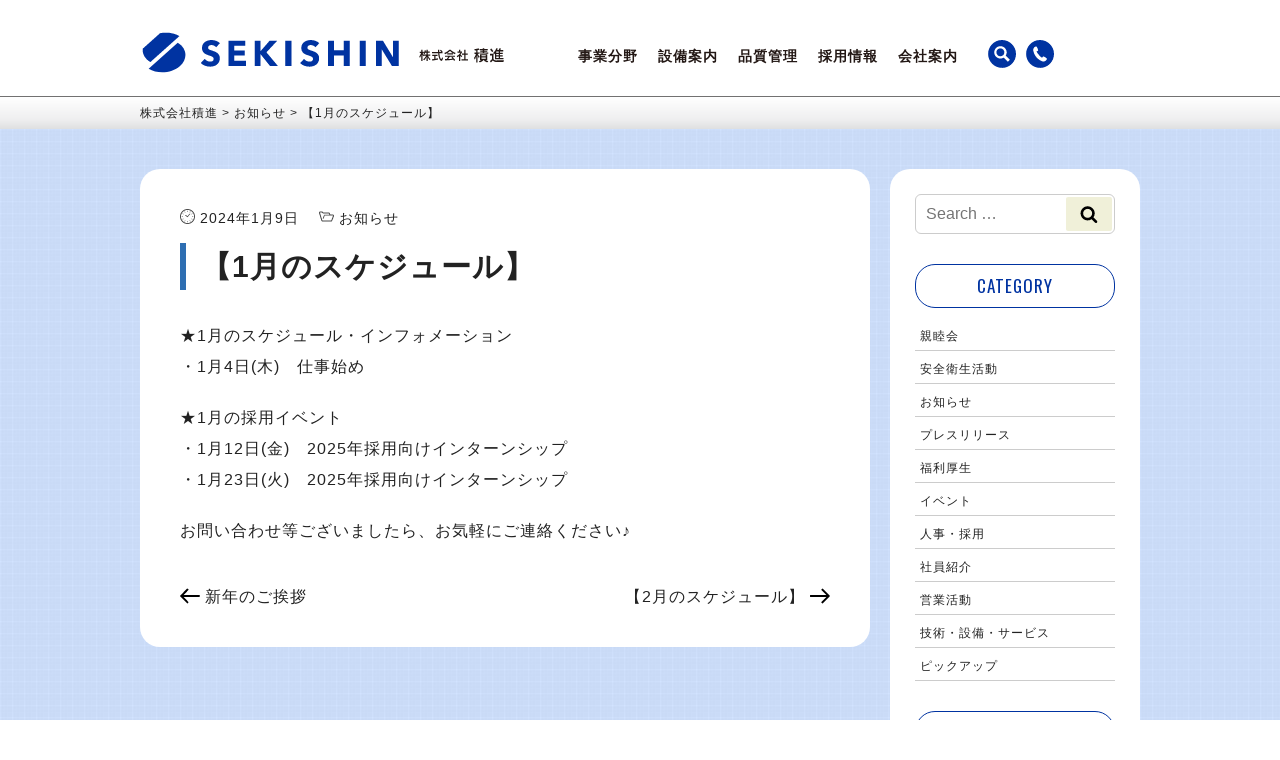

--- FILE ---
content_type: text/css
request_url: https://www.sekishin.co.jp/wordpress/wp-content/themes/sekishin/style.css?ver=6.1.9
body_size: 206
content:
@charset "UTF-8";
/*
Theme Name: sekishin
*/

@import url("style_pc.css") screen and (min-width: 840px);
@import url("style_pc.css") print;
@import url("style_sp.css") screen and (max-width: 840px);




 



--- FILE ---
content_type: text/css
request_url: https://www.sekishin.co.jp/wordpress/wp-content/themes/sekishin/style_pc.css
body_size: 66243
content:
@charset "UTF-8";
/*Theme Name: sekishin*/


/* COMPASS
 * ----------------------------------------------- */
html, body, div, span, applet, object, iframe,
h1, h2, h3, h4, h5, h6, p, blockquote, pre,
a, abbr, acronym, address, big, cite, code,
del, dfn, em, img, ins, kbd, q, s, samp,
small, strike, strong, sub, sup, tt, var,
b, u, i, center,
dl, dt, dd, ol, ul, li,
fieldset, form, label, legend,
table, caption, tbody, tfoot, thead, tr, th, td,
article, aside, canvas, details, embed,
figure, figcaption, footer, header, hgroup,
menu, nav, output, ruby, section, summary,
time, mark, audio, video {
  margin: 0;
  padding: 0;
  border: 0;
  font: inherit;
  font-size: 100%;
  vertical-align: baseline;
  font-feature-settings: "palt";letter-spacing: 1px;
}

h1,h2,h3,h4,h5,h6 {}

html {
  line-height: 1;
}

ol, ul {
  list-style: none;
}

table {
  border-collapse: collapse;
  border-spacing: 0;
}

caption, th, td {
  text-align: left;
  font-weight: normal;
  vertical-align: middle;
}

q, blockquote {
  quotes: none;
}
q:before, q:after, blockquote:before, blockquote:after {
  content: "";
  content: none;
}

a img {
  border: none;
}

article, aside, details, figcaption, figure, footer, header, hgroup, main, menu, nav, section, summary {
  display: block;
}

.pcno {display: none;}

/* BASE
 * ----------------------------------------------- */
/* MEDIA QUERIES
 * ----------------------------------------------- */
/* ADDITIONAL RESET
 * ----------------------------------------------- */
*,
*:before,
*:after {
  -moz-box-sizing: border-box;
  -webkit-box-sizing: border-box;
  box-sizing: border-box;
}

body * {
  max-height: 99999em;
}

img {
  display: inline-block;
  vertical-align: middle;
  max-width: 100%;
}

input,
label,
select,
button,
textarea {
  margin: 0;
  border: 0;
  padding: 0;
  display: inline-block;
  vertical-align: middle;
  white-space: normal;
  background: none;
  font: inherit;
  line-height: 1;
}

input:focus,
button:focus,
select:focus {
  outline: 0;
}

/* Make webkit render the search input like a normal text field */
input[type=search] {
  -webkit-appearance: textfield;
}

/* Turn off the recent search for webkit. It adds about 15px padding on the left */
::-webkit-search-decoration {
  display: none;
}

/* Turn off scroll bars in IE unless needed */
textarea {
  overflow: auto;
  white-space: pre-line;
}

/* PRINTING
 * ----------------------------------------------- */
@media print {
  body {
    -webkit-print-color-adjust: exact;
  }

  html,
  body {
    margin: 0;
  }

  @page {
    margin: 0;
  }
  @page :left {
    margin: 0;
  }
  @page :right {
    margin: 0;
  }
  @page :first {
    margin-top: 0;
  }
}
/* GENERAL
 * ----------------------------------------------- */
body {
  color: #222;
  font-family: "游ゴシック", YuGothic, Verdana, "ヒラギノ角ゴ ProN W3", "Hiragino Kaku Gothic ProN", "メイリオ", Meiryo, sans-serif;
  font-size: 12px;
  font-weight: 400;
  line-height: 1.4;
  -webkit-text-size-adjust: none;
  -moz-text-size-adjust: none;
  -ms-text-size-adjust: none;
}

.ft-sans {
  font-family: "游ゴシック", YuGothic, Verdana, "ヒラギノ角ゴ ProN W3", "Hiragino Kaku Gothic ProN", "メイリオ", Meiryo, sans-serif;
}

.ft-serif {
  font-family: "ヒラギノ明朝 ProN W3", "Hiragino Mincho ProN", "Hiragino Mincho Pro", "Times New Roman", "游明朝", YuMincho, "メイリオ", Meiryo, Georgia, serif;
}

.ft-oswald {
  font-family: "Oswald", sans-serif;
}

/* HELPERS
 * ----------------------------------------------- */
a {
  color: #222;
  text-decoration: none;
}

.hidden {
  display: none;
}

.invisible {
  visibility: hidden;
}

.text-left {
  text-align: left;
}

.text-center {
  text-align: center;
}

.text-right {
  text-align: right;
}

.text-justify {
  text-align: justify;
}

.text-nowrap {
  white-space: nowrap;
}

.text-lowercase {
  text-transform: lowercase;
}

.text-uppercase {
  text-transform: uppercase;
}

.text-capitalize {
  text-transform: capitalize;
}

.container {
  min-width: 1200px;
}

.wrapper {
  width: 1000px;
  margin-left: auto;
  margin-right: auto;
}


.trans {
  filter: progid:DXImageTransform.Microsoft.Alpha(enabled=false);
  opacity: 1;
  -moz-transition: opacity 0.26s ease;
  -o-transition: opacity 0.26s ease;
  -webkit-transition: opacity 0.26s ease;
  transition: opacity 0.26s ease;
}
.trans:hover {
  filter: progid:DXImageTransform.Microsoft.Alpha(Opacity=80);
  opacity: 0.8;
}

/* PARTS
 * ----------------------------------------------- */
/* COMMON HEADER
 * ----------------------------------------------- */
header {
  position: absolute;
  top: 0;
  left: 0;
  width: 100%;
  padding: 23px 0;
  z-index: 10;
}
div.logo {padding: 10px 0 10px 0;filter: drop-shadow(0 0 5px rgba(0,0,0,0.6));}
div.logo2 {padding: 10px 0 10px 0;}
div.logo_top {padding: 10px 0 10px 0;}
header.is-not-fixed {
  position: relative;
  padding: 22px 0 13px 0;
}
header.is-not-fixed .logo2 {
  width: 364px;
}
header.is-not-fixed .navigation-icon li {
  margin: 0 5px;
}
header.is-not-fixed .navigation-icon .is-normal {
  display: none;
}
header.is-not-fixed .navigation-icon .is-blue {
  display: block;
}
header.is-not-fixed .navigation-icon img {
  width: 28px;
}
header.is-not-fixed .navigation-menu a {
  color: #231815;
  text-shadow: none;
}
header.is-logo-white .logo {
  width: 364px;
}
header.is-logo-white .navigation {
  margin-top: 0;
}
header .header-inner {
  display: flex;
  align-items: center;
  justify-content: space-between;
}
header .logo,header .logo_top {
  width: 271px;
  margin-left: 13px;
}
header .logo a,header .logo_top a {
  display: block;
}

header .navigation {
  display: flex;
  align-items: center;
  margin-right: 18px;
  margin-top: 3px;
}
header .navigation-icon {
  display: flex;
}
header .navigation-icon a {
  display: block;
}
header .navigation-icon li {
  margin: 0 -5px;
}
header .navigation-icon img {
  width: 48px;
}
header .navigation-icon .is-blue {
  display: none;
}
header .navigation-menu {
  display: flex;
  margin-right: 15px;
}
header .navigation-menu li {
  margin: 5px 10px 0;
}
header .navigation-menu a {
  font-size: 14px;
  font-weight: bold;
  color: #fff;
  text-shadow: 0 0 10px rgba(0, 0, 0);
}

/* COMMON FOOTER
 * ----------------------------------------------- */
.footer-upper {
  background: #d5e3f5;
  padding: 64px 0;
}
.footer-upper .partners {
  display: flex;
  justify-content: center;
  align-items: flex-end;
}
.footer-upper .partners li {
  margin: 0 50px;
}
.footer-upper .partners a {
  display: block;
}
.footer-upper .partners .is-nc img {
  width: 242px;
}
.footer-upper .partners .is-jtech img {
  width: 230px;
}
.footer-upper .partners .is-meti img {
  width: 257px;
}

.footer-lower {
  background: #043899;
  color: #fff;
  border-bottom: 1px solid #fff;
}
.footer-lower .wrapper {
  display: flex;
  justify-content: space-between;
  padding: 21px 0 28px;
  position: relative;
}

.footer-copyright {
  display: block;
  width: 100%;
  text-align: center;
  color: #fff;
  letter-spacing: 0.1em;
  font-size: 12px;
  font-weight: 500;
  background: #043899;
  padding: 23px 0 78px;
}

.footer-information {
  width: 382px;
  margin-left: 20px;
  text-align: center;
}
.footer-information .link-mail {
  display: inline-block;
  color: #fff;
  font-weight: bold;
  font-size: 14px;
  padding-left: 13px;
  margin-top: 13px;
  background: url("../../../img/common/icon_arrow_white.png") no-repeat left center/7px;
}
@media all and (-ms-high-contrast: none), (-ms-high-contrast: active) {
  .footer-information .link-mail {
    background-position: left top 3px;
  }
}

.footer-menu {
  flex: 1;
  padding: 33px 18px 0 112px;
  display: flex;
  flex-wrap: wrap;
  align-items: flex-start;
  justify-content: space-between;
}
.footer-menu .menu a {
  color: #fff;
}
.footer-menu .menu > li {
  margin-bottom: 25px;
}
.footer-menu .menu > li > a {
  font-weight: bold;
  font-size: 17px;
}
.footer-menu .menu .menu-sub {
  margin-top: 12px;
}
.footer-menu .menu .menu-sub li {
  margin-top: 7px;
}
.footer-menu .menu .menu-sub a {
  font-size: 14px;
  font-weight: 500;
}

.footer-block {
  padding: 20px 0 19px;
  border-bottom: 1px solid #fff;
}
.footer-block:last-child {
  border-bottom: none;
  padding-top: 28px;
}

.footer-logo {
  width: 374px;
  margin: 0 auto;
}

.footer-name {
  font-weight: bold;
  font-size: 26px;
  margin-top: 12px;
}

.footer-text {
  font-weight: 500;
  font-size: 15px;
  line-height: 1.64286;
  margin-top: 5px;
}

.footer-phone {
  display: block;
  width: 303px;
  margin: 0 auto 13px;
}

.footer-search {
  width: 100%;
  display: flex;
  align-items: center;
  margin-top: -25px;
}
.footer-search input[type="text"] {
  -webkit-appearance: none;
  border: none;
  box-shadow: none;
  width: 257px;
  height: 28px;
  border-radius: 14px;
  background: rgba(255, 255, 255, 0.9);
  font-weight: 500;
  font-size: 15px;
  padding: 0 15px;
}
@media all and (-ms-high-contrast: none), (-ms-high-contrast: active) {
  .footer-search input[type="text"] {
    font-family: Meiryo, s ans-serif;
  }
}
.footer-search button {
  cursor: pointer;
  width: 28px;
  margin-left: 6px;
}

.button-back-top {
  position: absolute;
  right: 0;
  bottom: 100%;
  display: block;
  width: 140px;
  height: 34px;
  line-height: 34px;
  border-top-left-radius: 10px;
  border-top-right-radius: 10px;
  color: #fff;
  font-size: 21px;
  background: #043899 url("../../../img/common/icon_arrow_back_top.png") no-repeat left 21px center/15px;
  padding-left: 43px;
}

.title-common {
  text-align: center;
  font-weight: bold;
  font-size: 40px;
  line-height: 1.2;
}
.title-common small {
  display: block;
  font-size: 15px;
  font-weight: 500;
  letter-spacing: 0.3em;
  color: #595757;
}

.title-line {
  position: relative;
  line-height: 1;
  margin-bottom: 37px;
}
.title-line span {
  display: inline-block;
  font-weight: 500;
  font-size: 33px;
  color: #0033A1;
  background: #fff;
  position: relative;
  z-index: 1;
  padding-right: 10px;
}
.title-line::before {
  position: absolute;
  content: "";
  height: 1px;
  width: 100%;
  left: 0;
  top: 50%;
  transform: translateY(-50%);
  background: #0033A1;
}
.title-line.is-underline {
  padding-bottom: 15px;
}
.title-line.is-underline span {
  font-size: 38px;
}
.title-line.is-underline::before {
  transform: none;
  top: 100%;
}
.title-line .is-japan {
  font-size: 22px;
  font-weight: bold;
  color: #595757;
  margin-left: 25px;
  position: relative;
  top: -7px;
}

.title-line-under {
  font-size: 40px;
  font-weight: 500;
  text-align: center;
  color: #0033A1;
  padding-bottom: 23px;
  position: relative;
}
.title-line-under::before {
  position: absolute;
  content: "";
  width: 95px;
  height: 1px;
  background: #898989;
  bottom: 0;
  left: 50%;
  transform: translateX(-50%);
}

.title-page {
  color: #595757;
  margin-bottom: 62px;
}
.title-page .is-english {
  margin-right: 30px;
  font-size: 49px;
}
.title-page .is-japan {
  font-size: 26px;
  font-weight: bold;
  position: relative;
  top: -2px;
}

.breadcrumb {
  border-top: 1px solid #727171;
  background: linear-gradient(-180deg, #ffffff 0%, #efeff0 70%, #dfe0e1 100%);
  padding: 8px 0;
}
.breadcrumb.is-under {
  background: #fff;
  border-top: none;
  padding: 20px 0;
}

.breadcrumb-list {
  display: flex;
  flex-wrap: wrap;
  padding: 0 15px;
}
.breadcrumb-list li {
  position: relative;
  font-size: 11px;
  font-weight: 500;
  color: #595757;
  padding-right: 9px;
  margin-right: 3px;
}
.breadcrumb-list li::before {
  position: absolute;
  content: "";
  background: url("../../../img/common/icon_slash.png") no-repeat;
  background-size: 100%;
  width: 5px;
  height: 10px;
  right: 0;
  top: 50%;
  transform: translateY(-50%);
}
.breadcrumb-list li:last-child::before {
  display: none;
}
.breadcrumb-list a {
  color: #595757;
}

.keyvisual-banner {
  text-align: center;
  background-repeat: no-repeat;
  background-position: top center;
  background-size: cover;
  height: 400px;
  display: flex;
  justify-content: center;
  align-items: center;
}
.keyvisual-banner.is-short {
  height: 210px;
  justify-content: flex-start;
  text-align: left;
  padding-top: 70px;
}
.keyvisual-banner.is-short .keyvisual-title {
  font-weight: bold;
  font-size: 40px;
  margin-bottom: 0;
  padding-left: 95px;
}

.keyvisual-title {
  font-weight: 500;
  font-size: 19px;
  line-height: 1.3;
  color: #fff;
  text-shadow: 0 0 5px black;
  margin-top: -10px;
  margin-bottom: 25px;
}
.keyvisual-title strong {
  display: block;
  font-size: 49px;
  font-weight: 400;
}

.keyvisual-text {
  font-size: 40px;
  font-weight: bold;
  color: #fff;
  text-shadow: 0 0 5px black;
}

.page-introduction {
  width: 745px;
  margin: 0 auto;
  padding: 35px 0 40px;
  text-align: center;
}
.page-introduction .introduction-text {
  font-size: 16px;
  font-weight: 500;
  line-height: 2.0625;
  text-align: left;
}
.page-introduction .button-common {
  margin: 30px auto 0;
}

.page-policy .keyvisual-banner {
  background-image: url("../../../img/policy/keyvisual_bg.jpg");
  background-size: auto 400px;
  background-repeat: repeat-x;
}
.page-outline .keyvisual-banner {
  background-image: url("../../../img/outline/outline_header.jpg");
  background-size: auto 400px;
  background-repeat: repeat-x;
}
.page-policy .keyvisual-icon img {
  height: 120px;
}

.page-equipment .keyvisual-banner {
  background-image: url("../../../img/equipment/keyvisual_bg.jpg");
}
.page-equipment .keyvisual-icon img {
  height: 123px;
}

.page-quality .keyvisual-banner {
  background-image: url("../../../img/quality/keyvisual_bg.jpg");
}
.page-quality .keyvisual-icon img {
  height: 121px;
}

.page-environment .keyvisual-banner {
  background-image: url("../../../img/quality/environment/keyvisual_bg.jpg");
}

.page-consultation .keyvisual-banner {
  background-image: url("../../../wp-content/uploads/2020/08/consal.jpg");
  background-size: auto 400px;
  background-repeat: repeat-x;
}

.page-equipment-list .keyvisual-banner {
  background-image: url("../../../img/equipment/list/keyvisual_bg.jpg");
}

.page-sekishin .keyvisual-banner {
  background-image: url("../../../img/policy/sekishin/keyvisual_bg.jpg");
}

.page-domain .keyvisual-banner {
  background-image: url("../../../img/domain/keyvisual_bg.jpg");
}
.page-domain .keyvisual-inner {
  margin-top: -20px;
}
.page-domain .keyvisual-icon img {
  height: 120px;
}

.page-recruit .keyvisual-banner {
  height: 500px;
  background-image: url("../../../img/recruit/keyvisual_bg.jpg");
}
.page-recruit .keyvisual-text {
  font-size: 53px;
}
.page-recruit .keyvisual-icon img {
  height: 120px;
}

.page-recruit-data .keyvisual-banner {
  background-image: url("../../../img/recruit/data/keyvisual_bg.jpg");
}

.page-recruit-women .keyvisual-banner {
  background-image: url("../../../img/recruit/women/keyvisual_bg.jpg");
}

.page-recruit-senior .keyvisual-banner {
  background-image: url("../../../img/recruit/senior/keyvisual_bg.jpg");
}

.button-common {
  display: inline-block;
  font-size: 14px;
  font-weight: 500;
  color: #fff;
  min-width: 160px;
  height: 33px;
  line-height: 31px;
  text-align: left;
  background: #0033A1 url("../../../img/common/icon_arrow_button.png") no-repeat right 8px center/16px;
  border: 1px solid #557ec0;
  padding: 0 25px 0 20px;
  position: relative;
}
@media all and (-ms-high-contrast: none), (-ms-high-contrast: active) {
  .button-common {
    line-height: 35px;
  }
}
.button-common::before {
  position: absolute;
  content: "";
  left: 3px;
  top: 3px;
  width: 0;
  height: 0;
  border-style: solid;
  border-width: 14px 14px 0 0;
  border-color: #ffffff transparent transparent transparent;
}
.button-common.is-big {
  font-size: 18px;
  min-width: 200px;
  height: 42px;
  line-height: 40px;
  padding: 0 45px 0 25px;
  background-size: 19px;
}
.button-common.is-big::before {
  border-width: 18px 18px 0 0;
}
@media all and (-ms-high-contrast: none), (-ms-high-contrast: active) {
  .button-common.is-big {
    line-height: 45px;
  }
}

/* PAGES
 * ----------------------------------------------- */
.section-top-keyvisual {
  background: url("../../../img/top/keyvisual_bg.jpg") no-repeat top center/cover;
  height: 600px;
  padding-top: 320px;
}
.section-top-keyvisual .title {
  padding-left: 12px;
}
.section-top-keyvisual .title img {
  height: 192px;
}
.section-top-keyvisual .text {
  font-weight: bold;
  font-size: 17px;
  color: #fff;
  text-shadow: 0 0 10px #00002d;
  padding-left: 27px;
}

.top-slider {
  margin-top: 5px;
  height: 140px;
  overflow: hidden;
}
.top-slider .slider-item {
  outline: none;
  margin: 0 2px;
}

.section-top-quality {
  margin-top: 45px;
}
.section-top-quality .section-inner {
  display: flex;
  margin-bottom: 4px;
}
.section-top-quality .section-image {
  width: 455px;
  margin-right: -10px;
}
.section-top-quality .section-information {
  flex: 1;
  padding: 0 35px 0 25px;
}
.section-top-quality .title-section {
  color: #0033A1;
  font-weight: bold;
  font-size: 16px;
  letter-spacing: 0.1em;
  margin-top: -6px;
}
.section-top-quality .title-section strong {
  display: block;
  font-size: 32px;
  font-weight: 500;
  letter-spacing: 0;
  margin-bottom: 3px;
}
.section-top-quality .sub-title {
  font-weight: bold;
  font-size: 27px;
  line-height: 1.42857;
  margin-top: 15px;
  margin-right: -20px;
}
.section-top-quality .text {
  font-weight: 500;
  font-size: 15px;
  line-height: 2.1333;
  margin-top: 17px;
}

.tag-list {
  width: 100%;
  display: flex;
  justify-content: center;
  align-items: center;
  flex-wrap: wrap;
}
.tag-list li {
 display: block;
  font-size: 14px;
  font-weight: bold;
  line-height: 29px;
  border: 1px solid #ccc;
  border-radius: 15px;
  background: #fff;
  height: 30px;
  padding: 0 15px;
  margin:  5px;
}
.tag-list li a {
 margin: 0!important;
 padding: 0 0 0 10px!important;
}
@media all and (-ms-high-contrast: none), (-ms-high-contrast: active) {
  .tag-list li a {
    line-height: 34px;
  }
}
.tag-list.is-icon li a {
  padding-left: 25px;
  background: #fff url("../../../img/common/icon_arrow.png") no-repeat left center/7px;
}

.news-area {
  background: url("../../../img/common/bg_square.jpg") repeat;
  padding: 59px 0 85px;
  margin-top: 54px;
  position: relative;
}
.news-area::before {
  position: absolute;
  content: "";
  width: 2px;
  background: #557ec0;
  height: 62px;
  top: -32px;
  left: 50%;
  transform: translateX(-50%);
}

.section-top-news-latest .wrapper {
  position: relative;
}
.section-top-news-latest .link-more {
  font-size: 16px;
  font-weight: bold;
  padding-left: 13px;
  background: url("../../../img/common/icon_arrow.png") no-repeat left center/7px;
  position: absolute;
  right: 5px;
  top: 15px;
}
@media all and (-ms-high-contrast: none), (-ms-high-contrast: active) {
  .section-top-news-latest .link-more {
    background-position: left top 5px;
  }
}

.section-top-news-pickup {
  margin-top: 45px;
}

.news-list {
  display: flex;
  margin: 35px -10px 0;
}
.news-list .item {
  width: 25%;
  padding: 0 9px;
  margin-bottom: 20px;
}
.news-list .item a {
  display: block;
  height: 100%;
  background: #fff;
  border: 1px solid #727171;
}
.news-list.is-horizontal .item {
  width: 50%;
}
.news-list.is-horizontal .item a {
  display: flex;
}
.news-list .item .news-image img {
  width: 245px;
  height: 245px;
  object-fit: cover!important;
}
.news-list.is-horizontal .item .news-image {
  width: 245px;
  height: 245px;
  object-fit: cover;
}

.news-list.is-horizontal .item .news-information {
  flex: 1;
  padding: 20px 25px 10px;
}

.news-information {
  padding: 18px 20px 20px;
}

.news-tag {
  display: inline-block;
  font-size: 12px;
  font-weight: 500;
  height: 20px;
  line-height: 20px;
  padding: 0 5px;
  color: #fff;
  background: #ec6d56;
}
@media all and (-ms-high-contrast: none), (-ms-high-contrast: active) {
  .news-tag {
    line-height: 25px;
  }
}
.news-tag.is-recruitment {
  background: #ec6d56;
}
.news-tag.is-business {
  background: #00a78b;
}
.news-tag.is-internal {
  background: #92a154;
}
.news-tag.is-exhibition {
  background: #2053b1;
}

.news-time {
  display: block;
  font-size: 14px;
  font-weight: bold;
  margin-top: 7px;
}

.news-title {
  font-weight: bold;
  font-size: 17px;
  line-height: 1.41176;
  margin-top: 4px;
}

.section-top-contents {
  background: url("../../../img/top/contents_bg.jpg") no-repeat center/cover;
  padding: 50px 0;
  position: relative;
}
.section-top-contents::before {
  position: absolute;
  content: "";
  width: 2px;
  background: #557ec0;
  height: 62px;
  bottom: -32px;
  left: 50%;
  transform: translateX(-50%);
}
.section-top-contents .list-contents {
  margin: 20px -18px 0;
  display: flex;
  flex-wrap: wrap;
}
.section-top-contents .list-contents li {
  padding: 18px;
  width: 33.3333%;
}
.section-top-contents .list-contents a {
  display: block;
}

.section-consultation {
  margin-bottom: 130px;
}
.section-consultation .wrapper {
  padding: 0 10px;
}

.list-consultation {
  margin-top: 62px;
  padding: 0 57px;
}

.detail-consultation {
  display: flex;
  margin-bottom: 90px;
}

.subject-consultation {
  width: 244px;
  height: 244px;
  display: flex;
  flex-direction: column;
  justify-content: center;
  align-items: center;
  flex-shrink: 0;
  margin-right: 37px;
  background-color: #036eb8;
  border-radius: 50%;
  text-align: center;
}
.subject-consultation .title-consultation {
  margin-top: 10px;
  font-size: 28px;
  color: #fff;
  font-weight: bold;
}

.subject-consultation-image {
  width: 57px;
  flex: 0 0 auto;
}
.subject-consultation-image img {
  width: 100%;
  height: auto;
}

.content-consultation {
  width: 100%;
  margin-top: 8px;
}

.consultation-question,
.consultation-answer {
  display: flex;
}
.consultation-question .text-consultation,
.consultation-answer .text-consultation {
  background-color: #fff;
  position: relative;
  border-radius: 20px;
  font-weight: bold;
  font-size: 18px;
  letter-spacing: -0.02em;
}
.consultation-question .text-consultation .is-red,
.consultation-answer .text-consultation .is-red {
  color: #c30d23;
}
.consultation-question .text-consultation:after, .consultation-question .text-consultation:before,
.consultation-answer .text-consultation:after,
.consultation-answer .text-consultation:before {
  content: "";
  position: absolute;
  width: 0;
  height: 0;
  border-style: solid;
}
.consultation-question .image-consultation img,
.consultation-answer .image-consultation img {
  height: 128px;
}

.consultation-question {
  min-height: 117px;
  align-items: center;
  margin-left: 66px;
  position: relative;
}
.consultation-question::before {
  content: "";
  min-height: inherit;
  font-size: 0;
}
.consultation-question .text-consultation {
  width: 345px;
  padding: 14px 20px 19px 26px;
  border: 1px solid #0e9884;
  color: #3E3A39;
  line-height: 1.677;
}
.consultation-question .text-consultation:before {
  border-width: 13px 35px;
  border-color: transparent transparent transparent #0e9884;
  right: -70px;
  top: 50%;
  transform: translateY(-50%);
}
.consultation-question .text-consultation:after {
  border-width: 12px 34px;
  border-color: transparent transparent transparent #fff;
  right: -67px;
  top: 50%;
  transform: translateY(-50%);
}
@media all and (-ms-high-contrast: none), (-ms-high-contrast: active) {
  .consultation-question .text-consultation {
    padding: 19px 20px 14px 26px;
  }
}
.consultation-question .image-consultation {
  width: 130px;
  position: absolute;
  top: -11px;
  right: -3px;
}

.consultation-answer {
  margin-top: 16px;
  align-items: flex-start;
}
.consultation-answer .image-consultation {
  height: 124px;
  margin-right: 21px;
}
.consultation-answer .text-consultation {
  width: 367px;
  padding: 18px 13px 17px 25px;
  border: 1px solid #036eb8;
  color: #036eb8;
  line-height: 1.61;
}
.consultation-answer .text-consultation:before {
  border-width: 13px 35px;
  border-color: transparent #036eb8 transparent transparent;
  left: -70px;
  top: 25px;
}
.consultation-answer .text-consultation:after {
  border-width: 12px 34px;
  border-color: transparent #fff transparent transparent;
  left: -67px;
  top: 26px;
}
.consultation-answer .text-consultation.is-short {
  width: 333px;
}

.section-policy-sales .section-inner {
  padding: 0 50px;
}
.section-policy-sales .policy-icon {
  text-align: center;
  margin-bottom: 30px;
}
.section-policy-sales .policy-icon img {
  height: 74px;
}
.section-policy-sales .policy-inner {
  padding: 5px 60px 20px;
}
.section-policy-sales .policy-title {
  text-align: center;
  font-size: 40px;
  font-weight: bold;
  margin-bottom: 55px;
}
.section-policy-sales .policy-title small {
  display: block;
  font-size: 21px;
}
.section-policy-sales .policy-list {
  display: flex;
  flex-wrap: wrap;
  justify-content: space-between;
}
.section-policy-sales .policy-list li {
  width: 360px;
  margin-bottom: 45px;
}
.section-policy-sales .policy-list figure {
  border-radius: 10px;
  overflow: hidden;
  margin-bottom: 24px;
}
.section-policy-sales .policy-list .title {
  text-align: center;
  margin-bottom: 20px;
}
.section-policy-sales .policy-list .title img {
  height: 37px;
}
.section-policy-sales .policy-list .text {
  font-size: 15px;
  font-weight: 500;
  color: #000;
  line-height: 1.73333;
}

.section-managerial-policy {
  margin-bottom: 53px;
}
.section-managerial-policy .section-content {
  display: flex;
  justify-content: space-between;
  padding: 0 50px;
  margin-top: 28px;
}
.section-managerial-policy .section-image {
  width: 426px;
  margin-left: 20px;
}
.section-managerial-policy .section-information {
  width: 405px;
  padding-top: 25px;
}
.section-managerial-policy .section-information .title {
  font-size: 35px;
  font-weight: bold;
  color: #231815;
  margin-bottom: 10px;
}
.section-managerial-policy .section-information .text {
  font-weight: 500;
  font-size: 15px;
  line-height: 1.93333;
  margin-bottom: 28px;
}
.section-managerial-policy .section-information .button {
  display: flex;
}
.section-managerial-policy .section-information .button .button-common {
  margin-right: 23px;
}

.section-sekishin-quality {
  overflow: hidden;
  margin-bottom: 32px;
}

.sekishin-block {
  display: flex;
  justify-content: space-between;
  padding: 60px 50px 58px;
  margin-top: 50px;
  margin-bottom: 55px;
  position: relative;
}
.sekishin-block::before {
  position: absolute;
  content: "";
  width: 100vw;
  height: 100%;
  top: 0;
  left: 50%;
  transform: translateX(-50%);
  background: url("../../../img/policy/sekishin/sekishin_bg.jpg") no-repeat;
  background-position: top center;
  background-size: cover;
  z-index: -1;
}
.sekishin-block .sekishin-quality {
  display: block;
  width: 425px;
  padding: 0;
}
.sekishin-block .sekishin-quality .content {
  padding-left: 0;
  margin-top: 20px;
}
.sekishin-block .sekishin-quality .content .title {
  text-align: center;
}
.sekishin-block .sekishin-quality .image {
  width: 100%;
}

.sekishin-quality {
  display: flex;
  padding: 0 50px;
}
.sekishin-quality .image {
  width: 400px;
}
.sekishin-quality .content {
  flex: 1;
  padding-left: 45px;
  margin-top: -5px;
}
.sekishin-quality .content .title {
  font-weight: bold;
  font-size: 30px;
  color: #231815;
  margin-bottom: 10px;
}
.sekishin-quality .content .text {
  font-weight: 500;
  font-size: 14px;
  line-height: 2.07143;
}

.sekishin-group-img {
  width: 850px;
  margin: 0 auto;
}

.section-sekishin-challange {
  margin-bottom: 90px;
}
.section-sekishin-challange .wrapper {
  width: 820px;
}
.section-sekishin-challange .english-title {
  text-align: center;
  font-size: 49px;
  color: #595757;
  margin-bottom: 35px;
}
.section-sekishin-challange .japanese-title {
  font-weight: bold;
  font-size: 43px;
  line-height: 1.3;
  text-align: center;
  color: #231815;
  margin-bottom: 43px;
}
.section-sekishin-challange .japanese-title small {
  display: block;
  font-weight: 500;
  font-size: 22px;
}
.section-sekishin-challange .text {
  font-weight: normal;
  font-size: 15px;
  line-height: 2;
  color: #000;
}

.equipment-type {
  margin: 40px 0 30px;
}
.equipment-type .item {
  padding-bottom: 55px;
}

.equipment-order {
  position: relative;
  margin-bottom: 55px;
}
.equipment-order span {
  width: 72px;
  height: 62px;
  display: flex;
  justify-content: center;
  align-items: center;
  color: #fff;
  font-size: 32px;
  background: url("../../../img/equipment/hexagon_bg.png") no-repeat center/cover;
  margin: 0 auto;
  position: relative;
  z-index: 1;
}
.equipment-order::before {
  position: absolute;
  content: "";
  width: 100%;
  height: 1px;
  background: #0033A1;
  left: 0;
  top: 50%;
  transform: translateY(-50%);
}

.equipment-image {
  text-align: center;
  margin-bottom: 25px;
}
.equipment-image img {
  height: 231px;
}

.equipment-text {
  font-weight: 500;
  font-size: 14px;
  line-height: 2.07143;
  width: 600px;
  margin: 0 auto;
}

.equipment-button {
  text-align: center;
  margin-top: 40px;
}

.section-equipment-information {
  margin-bottom: 140px;
}
.section-equipment-information .wrapper {
  padding: 0 15px;
}
.section-equipment-information .title-page {
  margin-bottom: 37px;
}
.section-equipment-information .equipment-button {
  text-align: left;
}
.section-equipment-information .equipment-list {
  margin-top: 70px;
}
.section-equipment-information .equipment-item {
  margin-bottom: 45px;
}
.section-equipment-information .equipment-name {
  font-size: 27px;
  font-weight: bold;
  color: #000;
  border-left: 10px solid #000;
  border-bottom: 1px solid #b5b5b6;
  padding: 4px 15px;
  margin-bottom: 25px;
}
@media all and (-ms-high-contrast: none), (-ms-high-contrast: active) {
  .section-equipment-information .equipment-name {
    padding: 7px 15px 2px;
  }
}
.section-equipment-information .equipment-release {
  font-size: 19px;
  font-weight: bold;
  color: #000;
  padding: 0 30px;
  margin-bottom: 26px;
}
.section-equipment-information .equipment-content {
  display: flex;
  justify-content: space-between;
  align-items: flex-start;
}
.section-equipment-information .equipment-content .image {
  padding: 13px 15px;
  border: 1px solid #b5b5b6;
  margin: 0 0 30px 0;
}

.section-equipment-information .equipment-content .image img {
  width: 430px;
  height: 330px;
  object-fit: cover;
  
}
.section-equipment-information .equipment-content .parameter {
  width: 480px;
}

.section-equipment-information .equipment-content table {
	width: 480px;
	float: right;
	font-size: 120%;
	margin-bottom: 40px;
	border-top: #ccc 1px solid;
	border-left: #ccc 1px solid;
}

.section-equipment-information .equipment-content table td {
	border-bottom: #ccc 1px solid;
	border-right: #ccc 1px solid;
	padding: 8px;
}

.section-equipment-information .equipment-content table th {
	border-bottom: #ccc 1px solid;
	border-right: #ccc 1px solid;
	padding: 8px;
	font-size: 100%;
	font-weight: bold;
	background-color: #e5eef5;
	white-space: nowrap;
}


.section-quality-intro {
  margin: 45px 0 70px;
}
.section-quality-intro .wrapper {
  padding: 0 125px;
}
.section-quality-intro .intro-title {
  text-align: center;
  font-weight: bold;
  font-size: 30px;
  color: #231815;
  margin-bottom: 35px;
}
.section-quality-intro .intro-content {
  display: flex;
  align-items: flex-start;
  margin-bottom: 37px;
}
.section-quality-intro .intro-image {
  width: 360px;
}
.section-quality-intro .intro-text {
  flex: 1;
  font-weight: 500;
  font-size: 16px;
  color: #000;
  line-height: 2.0625;
  padding-right: 40px;
  margin-top: -8px;
}
.section-quality-intro .policy-box {
  display: flex;
  justify-content: center;
  align-items: center;
  color: #231815;
}
.section-quality-intro .policy-box .policy-title {
  width: 220px;
  display: flex;
  flex-wrap: wrap;
  justify-content: center;
  align-items: center;
  font-weight: 500;
  font-size: 15px;
  line-height: 1.2;
  border: 1px solid #231815;
  padding: 23px 0;
}
.section-quality-intro .policy-box .policy-title strong {
  display: block;
  width: 100%;
  text-align: center;
  font-weight: bold;
  font-size: 30px;
}
.section-quality-intro .policy-box .policy-point {
  font-weight: bold;
  font-size: 20px;
  line-height: 2;
  margin-left: 30px;
}

.section-quality-criteria {
  color: #000;
  margin-bottom: 65px;
}
.section-quality-criteria .wrapper {
  padding: 0 20px;
}
.section-quality-criteria .section-inner {
  max-width: 775px;
  margin: 0 auto;
}
.section-quality-criteria .description {
  font-weight: 500;
  font-size: 16px;
  line-height: 2;
  padding: 0 35px;
  margin-bottom: 40px;
}
.section-quality-criteria .description small {
  display: block;
  font-size: 13px;
}
.section-quality-criteria .description.is-small {
  font-size: 14px;
  line-height: 2.07143;
}
.section-quality-criteria .certification-box {
  display: flex;
  margin-bottom: 50px;
}
.section-quality-criteria .certification-information {
  flex: 1;
}
.section-quality-criteria .certification-image {
  width: 380px;
  display: flex;
  justify-content: space-between;
  align-items: center;
}
.section-quality-criteria .certification-image .image {
  width: 181px;
}
.section-quality-criteria .certification-image.is-bigger {
  width: 440px;
}
.section-quality-criteria .certification-image.is-bigger .image {
  width: 215px;
}
.section-quality-criteria .certification-name {
  font-weight: bold;
  font-size: 30px;
  line-height: 1.25;
  margin-bottom: 35px;
}
.section-quality-criteria .certification-name strong {
  font-weight: 600;
  font-size: 65px;
  display: block;
}
.section-quality-criteria .certification-name.is-small {
  font-size: 35px;
  margin-bottom: 16px;
}
.section-quality-criteria .certification-description {
  font-size: 16px;
  line-height: 1.9;
  margin-bottom: 20px;
  padding: 0 20px 0 0;
}

.section-environment-practice {
  margin-bottom: 130px;
}
.section-environment-practice .list-practice {
  padding: 0 112px;
  margin-top: 60px;
}
.section-environment-practice .list-practice li {
  display: flex;
  margin-bottom: 73px;
}
.section-environment-practice .practice-image {
  width: 355px;
}
.section-environment-practice .practice-content {
  flex: 1;
  padding-right: 50px;
  margin-top: -7px;
}
.section-environment-practice .practice-content .title {
  font-weight: bold;
  font-size: 33px;
  color: #231815;
  margin-bottom: 17px;
}
.section-environment-practice .practice-content .text {
  font-weight: 500;
  font-size: 16px;
  line-height: 2;
  color: #000;
}

.section-domain-field {
  padding: 40px 0;
}
.section-domain-field .wrapper {
  width: 755px;
  display: flex;
  align-items: center;
}
.section-domain-field .image-field {
  width: 345px;
  margin-right: 30px;
  flex-shrink: 0;
}
.section-domain-field .image-field img {
  width: 100%;
  height: auto;
}
.section-domain-field .content-field {
  width: 100%;
  margin-top: 10px;
}
.section-domain-field .content-field .title-field {
  margin-right: -24px;
  font-size: 30px;
  font-weight: bold;
  color: #231815;
  line-height: 1.4;
  letter-spacing: 0em;
}
.section-domain-field .content-field .text-field {
  margin-top: 20px;
  text-indent: 17px;
  font-weight: 500;
  font-size: 16px;
  line-height: 2;
  color: #000;
}

.section-domain-business {
  padding-bottom: 78px;
}
.section-domain-business .title-line .is-english {
  font-size: 38px;
}
.section-domain-business .list-business {
  margin: 63px auto 0 auto;
  max-width: 1280px;
}
.section-domain-business .list-business .item-business {
  height: 300px;
  margin-bottom: 20px;
  background-repeat: no-repeat;
  background-position: top center;
  background-size: cover;
}

.section-domain-business .list-business .is-right {
 float: right;
}
.section-domain-business .list-business .is-left {
 float: left;

}

.section-domain-business .aircraft-business {
  background-image: url(../../../img/domain/business_img_01.jpg);
}
.section-domain-business .cosmos-business {
  background-image: url(../../../img/domain/business_img_02.jpg);
}
.section-domain-business .medical-business {
  background-image: url(../../../img/domain/business_img_03.jpg);
}
.section-domain-business .facility-business {
  background-image: url(../../../img/domain/business_img_04.jpg);
}
.section-domain-business .trial-business {
  background-image: url(../../../img/domain/business_img_05.jpg);
}
.section-domain-business .type-business {
  align-items: center;
  height: 300px;
  background-color: rgba(0, 27, 53, 0.7);
    width: 41%;
 text-align: center;
 padding: 100px 0 0 0;
}
.section-domain-business .title-business {
  color: #fff;
  text-align: center;
  font-weight: 500;
  font-size: 15px;
  letter-spacing: 0.2em;
}
.section-domain-business .title-business span {
  display: block;
}
.section-domain-business .title-business .is-japan {
  margin-bottom: -8px;
  font-weight: bold;
  font-size: 54px;
  letter-spacing: 0;
}
.section-domain-business .tag-list {
  margin: 82px 0 24px;
}
.section-domain-business .tag-list li {
  width: 150px;
    text-align: center;
  color: #231815;
  font-size: 19px;
}


.conclusion-business {
  text-align: center;
  color: #595757;
  font-weight: bold;
  font-size: 30px;
  line-height: 1.4;
}

.section-recruit-navi {
  padding: 43px 0 0;
}
.section-recruit-navi .wrapper {
  max-width: 890px;
}

.list-navi {
  display: flex;
  margin: 0 -42px;
}
.list-navi li {
  display: flex;
  align-items: center;
  margin: 0 42px;
  border-left: 5px solid #036eb8;
}
.list-navi .information-navi {
  width: 100%;
}
.list-navi .service-navi {
  max-width: 382px;
}
.list-navi .service-navi .information-navi {
  margin-top: -17px;
  padding: 0 16px 0 10px;
  text-align: center;
}
.list-navi .service-navi .title-navi {
  font-size: 30px;
  font-weight: bold;
}
.list-navi .service-navi .text-navi {
  font-size: 22px;
}
.list-navi .service-navi .image-navi {
  width: 131px;
}
.list-navi .kyoto-model {
  max-width: 415px;
  padding-left: 23px;
}
.list-navi .kyoto-model .information-navi {
  margin: 3px 8px 0 0;
}
.list-navi .kyoto-model .title-navi {
  margin-left: -16px;
  font-weight: bold;
  font-size: 30px;
}
.list-navi .kyoto-model .text-navi {
  font-size: 25px;
}
.list-navi .kyoto-model .image-navi {
  width: 112px;
}
.list-navi .image-navi {
  flex-shrink: 0;
}
.list-navi .link-navi {
  font-weight: 500;
  font-size: 16px;
  color: #727171;
  letter-spacing: -0.04em;
  word-break: break-all;
}
.list-navi .title-navi {
  color: #036eb8;
}
.list-navi .text-navi {
  color: #231815;
  font-weight: bold;
  letter-spacing: -0.1em;
}

.section-recruit-common {
  padding: 23px 0 20px 0;
}
.section-recruit-common .list-recruit {
max-width: 1280px;
margin: 0 auto;
}
.section-recruit-common .list-recruit li {
  display: flex;
  min-height: 450px;
  background-repeat: no-repeat;
  background-position: top center;
  background-size: cover;
}
.section-recruit-common .list-recruit li.is-right {
  justify-content: flex-end;
}
.section-recruit-common .list-recruit li.is-left {
  justify-content: flex-start;
}
.section-recruit-common .list-recruit .wrapper-content {
  width: 45%;
  min-height: 450px;
  display: flex;
}
.section-recruit-common .recruit-develop {
  background-image: url(../../../img/recruit/recruit_img_01.jpg);
}
.section-recruit-common .recruit-develop .wrapper-content {
  padding: 90px 65px 40px 65px;
  background-color: rgba(217, 57, 55, 0.85);
}
.section-recruit-common .recruit-culture {
  background-image: url(../../../img/recruit/recruit_img_02.jpg);
}
.section-recruit-common .recruit-culture .wrapper-content {
  padding: 50px 65px 35px;
  background-color: rgba(28, 80, 166, 0.85);
}
.section-recruit-common .recruit-culture .title-recruit {
  letter-spacing: -0.09em;
}
.section-recruit-common .recruit-technology {
  background-image: url(../../../img/recruit/recruit_img_03.jpg);
}
.section-recruit-common .recruit-technology .wrapper-content {
  padding: 45px 65px 30px 68px;
  background-color: rgba(83, 130, 44, 0.85);
}
.section-recruit-common .content-recruit {
  width: 415px;
  color: #fff;
}
.section-recruit-common .title-recruit {
  margin-bottom: 15px;
  font-size: 44px;
  font-weight: bold;
  letter-spacing: 0.05em;
  text-align: center;
}
.section-recruit-common .text-recruit {
  font-weight: 500;
  font-size: 16px;
  line-height: 2;
  letter-spacing: -0.09em;
}

.list-recruit .is-left .wrapper-content {
  justify-content: flex-end;
}

.section-recruit-information {
  padding: 45px 0 81px;
}
.section-recruit-information .wrapper {
  max-width: 964px;
}
.section-recruit-information .title-recruit {
  display: flex;
  align-items: center;
}
.section-recruit-information .title-recruit .is-english {
  margin-right: 27px;
  font-size: 49px;
  color: #0033A1;
}
.section-recruit-information .title-recruit .is-japan {
  margin-top: 7px;
  font-weight: 500;
  font-size: 22px;
  color: #231815;
  letter-spacing: 0.2em;
}
.section-recruit-information .list-information {
  margin: 66px auto 68px auto;
  display: flex;
  width: 800px;
}
.section-recruit-information .list-information li {
  width: 33.3%;
  text-align: center;
}
.section-recruit-information .detail-information {
  display: inline-block;
}
.section-recruit-information .image-information {
  height: 130px;
  text-align: center;
}
.section-recruit-information .image-information img {
  width: auto;
  height: 100%;
}
.section-recruit-information .title-information {
  margin-top: 11px;
  text-align: center;
}
.section-recruit-information .title-information span {
  display: block;
}
.section-recruit-information .title-information .is-japan {
  font-weight: bold;
  font-size: 26px;
  color: #231815;
}
.section-recruit-information .title-information .is-english {
  text-align: center;
  font-size: 14px;
  color: #727171;
}
.section-recruit-information .link-information {
  display: flex;
  justify-content: center;
  align-items: center;
}
.section-recruit-information .link-information a {
  margin: 0 30px;
}
.section-recruit-information .link-information .image-navi {
  width: 131px;
  position: relative;
  left: -2px;
}
.section-recruit-information .button-common.is-big {
  min-width: 231px;
  height: 43px;
  background-size: 21px;
}
@media all and (-ms-high-contrast: none), (-ms-high-contrast: active) {
  .section-recruit-information .button-common.is-big {
    padding: 2px 45px 0 25px;
  }
}

.image-navi img {
  width: 100%;
  height: auto;
}

.section-recruit-data {
  padding: 20px 0 16px;
}
.section-recruit-data .wrapper {
  width: 1025px;
}
.section-recruit-data .data-introduction {
  max-width: 750px;
  margin: 0 auto 45px;
  text-indent: 17px;
  color: #000;
  font-weight: 500;
  font-size: 16px;
  line-height: 2;
}
.section-recruit-data .list-data {
  display: flex;
  flex-wrap: wrap;
}
.section-recruit-data .item-data {
  width: 33.33%;
  margin-bottom: 69px;
  text-align: center;
}
.section-recruit-data .image-data {
  height: 137px;
  text-align: center;
}
.section-recruit-data .image-data img {
  width: auto;
  height: 100%;
}
.section-recruit-data .title-data {
  margin: 3px -5px 5px;
  color: #036eb8;
  font-size: 27px;
  font-weight: bold;
  letter-spacing: 0;
}
.section-recruit-data .text-data {
  font-weight: 500;
  color: #595757;
  font-size: 14px;
  letter-spacing: -0.06em;
}

.senior-interview {
  position: relative;
}
.senior-interview .interview-image {
  display: flex;
  flex-wrap: wrap;
}
.senior-interview .interview-image li {
  width: 25%;
}
.senior-interview .title-senior {
  position: absolute;
  left: 50%;
  top: 50%;
  transform: translate(-50%, -50%);
  font-size: 73px;
  letter-spacing: 0.3em;
  color: #fff;
  text-shadow: 0 0 5px black;
}

.section-recruit-senior {
  padding: 18px 0 38px;
}
.section-recruit-senior .title-page {
  margin: 0 0 47px 24px;
}
.section-recruit-senior .list-interview {
  width: 935px;
  margin: 72px auto 0;
}
.section-recruit-senior .item-interview {
  margin-bottom: 18px;
  display: flex;
  justify-content: space-between;
  align-items: flex-start;
}
.section-recruit-senior .text {
  width: 750px;
  font-size: 21px;
  font-weight: bold;
  word-break: break-all;
  letter-spacing: 0px;
}
.section-recruit-senior .small-text {
  width: 167px;
  margin-left: 18px;
  margin-top: 2px;
  font-weight: 500;
  font-size: 20px;
  letter-spacing: 0px;
}

.section-recruit-women {
  padding: 18px 0 55px;
}
.section-recruit-women .wrapper {
  width: 1020px;
}
.section-recruit-women .title-page {
  margin: 0 0 48px 35px;
}
.section-recruit-women .list-women {
  display: flex;
  flex-wrap: wrap;
  margin: 0 -2px 34px;
  border-radius: 10px;
}
.section-recruit-women .list-women li {
  width: calc(20% - 4px);
  margin: 0 2px 5px;
  border-radius: 5px;
}
.section-recruit-women .content-women {
  width: 655px;
  margin: 0 auto;
}
.section-recruit-women .title-women {
  margin-bottom: 27px;
  text-align: center;
  font-size: 31px;
  font-weight: bold;
  color: #036eb8;
  letter-spacing: 1px;
}
.section-recruit-women .text-women {
  font-size: 15px;
  line-height: 1.867;
  color: #000;
  font-weight: 500;
}

.section-women-example {
  padding-bottom: 400px;
  position: relative;
}
.section-women-example:after {
  content: "";
  background: url(../../../img/recruit/women/women_bg.jpg) no-repeat top center/cover;
  width: 100%;
  height: 400px;
  position: absolute;
  bottom: 0;
  left: 50%;
  max-width: 1280px;
      transform: translate(-50%, 0);
    -webkit-transform: translate(-50%, 0);
    -ms-transform: translate(-50%, 0);
}
.section-women-example .title-line {
  margin-bottom: 57px;
}
.section-women-example .title-line span {
  font-size: 38px;
}
.section-women-example .list-example {
  display: flex;
  flex-wrap: wrap;
  margin: 0 -15px 42px;
}
.section-women-example .detail-example {
  width: calc(33.33% - 30px);
  margin: 0 15px 20px;
}
.section-women-example .category-example {
  width: 135px;
  padding: 6px 5px;
  margin: 20px auto 15px;
  background-color: #ea5b42;
  border-radius: 9px;
  color: #fff;
  text-align: center;
  font-size: 19px;
  font-weight: bold;
  line-height: 1;
}
@media all and (-ms-high-contrast: none), (-ms-high-contrast: active) {
  .section-women-example .category-example {
    padding: 9px 5px 3px;
  }
}
.section-women-example .title-example {
  margin-bottom: 10px;
  font-weight: bold;
  text-align: center;
  color: #231815;
  font-size: 24px;
}
.section-women-example .text-example {
  font-size: 15px;
  line-height: 2;
  font-weight: 500;
  color: #000;
  letter-spacing: -0.02em;
}

.section-women-culture {
  padding: 67px 0 32px;
}
.section-women-culture .wrapper {
  width: 1006px;
}
.section-women-culture .title-culture {
  margin-bottom: 36px;
  text-align: center;
  font-weight: 500;
  font-size: 22px;
  color: #231815;
}
.section-women-culture .is-bigger {
  display: block;
  font-weight: bold;
  font-size: 43px;
}

.image-women img,
.image-example img,
.image-culture img {
  width: 100%;
  height: auto;
}

/*# sourceMappingURL=style.css.map */




/*　■■■■■■■■■■■■　トップ　■■■■■■■■■■■■　*/

.top_slider {position: absolute;z-index: 0;width: 100%;max-width: 1520px; top: 0; left: 50%;    transform: translate(-50%, 0);
    -webkit-transform: translate(-50%, 0);
    -ms-transform: translate(-50%, 0);}
.top_main {padding: 740px 0 0 0;}

.top_slider .top_slider_inner {position: absolute;z-index: 15;top: 320px;left: 7vw;}
.top_slider .title img {height: 192px;}
.top_slider .text {position: absolute;font-weight: bold;font-size: 17px;color: #fff;text-shadow: 0 0 10px #00002d;padding-left: 18px;}


#menu li{position: relative;}
#menu li a{display: block;}
#menu li ul{list-style: none;position: absolute;top: 100%;left: -25px;margin: 0;padding: 0;}
#menu li ul li{overflow: hidden;width: 200%;height: 0;color: #fff;-moz-transition: .2s; -webkit-transition: .2s;-o-transition: .2s; -ms-transition: .2s;transition: .2s;}
#menu li ul li a{padding: 14px 15px 8px 15px;text-align: left;font-size: 14px;color: #fff;display: block;}
#menu li ul li a:hover {color: #ddd;}
#menu li:hover ul li{overflow: visible;height: 33px;}

#menu2 li{position: relative;}
#menu2 li a{display: block;}
#menu2 li ul{list-style: none;position: absolute;top: 100%;left: -25px;margin: 0;padding: 0;}
#menu2 li ul li{overflow: hidden;width: 200%;height: 0;color: #222;-moz-transition: .2s; -webkit-transition: .2s;-o-transition: .2s; -ms-transition: .2s;transition: .2s;}
#menu2 li ul li a{padding: 14px 15px 8px 15px;text-align: left;font-size: 14px;color: #222;background-color: rgba(255,255,255,0.8);display: block;}
#menu2 li ul li a:hover {color: #666;}
#menu2 li:hover ul li{overflow: visible;height: 33px;}

.ul_open_h {display: none;}

/*　■■■■■■■■■■■■　ページ　■■■■■■■■■■■■　*/

.hairyo {font-size: 130%;}
.hairyo h3 {color: #d04565;font-family:UDKakugo_LargePr6-B;font-size: 140%;margin: 0 0 10px 0;}
.hairyo p {line-height: 180%;letter-spacing: 0px;}
.hairyo_box1 {width: 50%;float: left;border-right: #ccc 1px solid;border-bottom: #ccc 1px solid;padding: 20px 20px 20px 20px;}
.hairyo_box2 {width:50%;float: right;border-bottom: #ccc 1px solid;padding: 20px 20px 20px 30px;}
.hairyo_box3 {clear:both;width: 50%;float: left;border-right: #ccc 1px solid;padding: 30px 20px 20px 20px;}
.hairyo_box4 {width: 50%;float: right;padding: 30px 20px 20px 30px;}

.clear {clear: both;}

.junmpmenu {text-align: center;}
.junmpmenu li {display: inline-block;margin: 0 10px 40px 10px;}
.junmpmenu li a {display: block;color: #3E42b3;}

.wrapper_2 {
  width: 900px;
  margin-left: auto;
  margin-right: auto;
  font-size: 130%;
  padding: 20px 0 20px 0;a
}

.wrapper_2 p {line-height: 200%;width: 800px;margin: 0 auto 20px auto;;}
.wrap800 {width: 800px;margin: 0 auto 40px auto;}
.wrap800 p {width: 90%;margin: 0 auto 20px auto;}
.wrap800 p a {color: #3E42b3;}

.pregtext {text-align: right;font-weight: bold;}

.outline_table {
	width: 800px;;
	font-size: 100%;
	margin: 0 auto 50px auto;
	border-top: #ccc 1px solid;
	border-left: #ccc 1px solid;
    line-height: 180%;
}

.outline_table td {
	border-bottom: #ccc 1px solid;
	border-right: #ccc 1px solid;
	padding: 12px 24px 12px 24px;
}

.outline_table th {
	border-bottom: #ccc 1px solid;
	border-right: #ccc 1px solid;
	padding: 12px 24px 12px 24px;
    text-align: center;
	font-size: 100%;
	font-weight: bold;
	background-color: #e5eef5;
	white-space: nowrap;
}

.outline_table table {margin: 0 0 20px 0;}
.outline_table td table td {border-right: none;}

.rinen {
	font-family:TsukuMinPr5-B;
	font-size: 140%;
	margin: 10px 0 20px 60px;
    list-style-type: circle;
}

.rinen  li {margin: 0 0 15px 0;};

.housin {
	font-family:TsukuMinPr5-B;
	font-size: 160%;
	margin: 10px 0 30px 0;
	padding-left: 0;
	text-align: center;
}
.housin li {
	display: inline;
	padding: 0 20px 0 20px;
}


.profile_copy1 {
	font-family:TsukuMinPr5-B;
	font-size: 230%;
	text-align:center;
	margin: 10px 0 30px 0;
	color: #0033A1;
}


.midashi3{margin:15px 0 25px 0 !important; border-left:7px solid #3498db; line-height: 100%;; font-size:20px; padding:2px 0 2px 14px !important;}

.midashi3 span { font-size: 90%;}

.housin {text-align: center;font-size: 130%;font-weight: bold;}
.housin li {display: inline-block;margin: 0 10px 20px 10px;}
.housin li a {display: block;color: #3E42b3;}

.list01 {list-style-type: disc;margin: 0 0 20px 30px;}
.list01 li {margin: 0 0 15px 0;font-size: 100%;}

.list02 {list-style-type:decimal;margin: 0 0 20px 30px;}
.list02 li {margin: 0 0 10px 0;font-size: 90%;}
h4 {margin: 0 0 20px 0;}

.aotel {margin: 0 0 40px 50px;font-size: 180%;font-weight: bold;}

.centerbox {text-align: center;}

/*■■■■■■■■■■■■*/

.wpcf7 {
width: 800px;margin: 0 auto 40px auto;border: #bbb 1px solid;border-radius: 20px;padding: 40px;font-size: 110%;background-color: #f9f9f9;
}

.wpcf7 input {border: #ccc 1px solid;background-color: #fff;font-size: 120%;padding: 6px;width: 90%;}

.wpcf7 select {border: #ccc 1px solid;background-color: #fff;font-size: 110%;padding: 6px;width: 90%;height: 50px}

.wpcf7 textarea {border: #ccc 1px solid;background-color: #fff;font-size: 120%;padding: 6px;width: 90%;}

.wpcf7 input[type=checkbox] {width: 7%;}

.wpcf7 label {width: 80%!important;display: block;margin: 0 0 40px 0;}
.wpcf7 label span {width: 60%;}

.wpcf7 input[type=submit] {padding: 20px 20px 20px 20px;background-color: #f9f9df;}

/*　■■■■■■■■■■■■*/


/* 検索 */

.search_body {
	font-size: 110%;
	line-height: 180%;
	margin-bottom: 30px;
}

.search-title {
	font-size: 170%;
    font-weight: bold;;
	margin-bottom: 10px;
}

.search-header {
	margin-bottom: 5px;
	font-size: 0.9em;
}

.sname {padding: 5px 10px 5px 10px;background-color: #0033A1;color: #fff;border-radius: 10px;font-size: 70%;display: inline-block;margin: 0 10px 0 0;letter-spacing: 0px;font-weight: normal;}

.search-everything-highlight-color {
	background-color:#FFC!important;
}

h2.screen-reader-text {
	font-size: 0.8em;
	font-weight: normal;
	color: #666;
	margin-bottom: 10px;
}

.search_result {font-size: 140%;margin:  0 0 30px 0;}

.navigation-icon  {position: relative;}
.navigation-icon  li ul{list-style: none;position: absolute;top: 44px;left: -170px;margin: 0;padding: 0;}
.navigation-icon  li ul.hs2 {list-style: none;position: absolute;top: 28px;left: -170px;margin: 0;padding: 0;z-index: 100;}
.navigation-icon  li ul li{overflow: hidden;width: 100%;height: 0;color: #fff;}
.navigation-icon  li ul li a:hover {color: #ddd;}
.navigation-icon  li:hover ul li{overflow: visible;}
    
.header-search {
  width: 320px;
  text-align: center;
  padding: 10px;border-radius: 10px;
  display: flex;
  align-items: center;
  background-color: #0033A1;
}
.header-search input[type="text"] {
  -webkit-appearance: none;
  border: none;
  box-shadow: none;
  width: 257px;
  height: 28px;
  border-radius: 14px;
  background: rgba(255, 255, 255, 1);
  font-weight: 500;
  font-size: 15px;
  padding: 0 15px;
}
@media all and (-ms-high-contrast: none), (-ms-high-contrast: active) {
  .header-search input[type="text"] {
    font-family: Meiryo, s ans-serif;
  }
}
.header-search button {
  cursor: pointer;
  width: 28px;
  margin-left: 6px;
}



/*■■■■■■■■■■■■*/

/*　最新のお知らせ　■■■■■■■■■■■■　*/

#blog {font-size: 130%;background: url("../../../img/common/bg_square.jpg") repeat;}
.blog_content {float: left;width: 73%;background-color: #fff; border-radius: 20px;margin: 0 0 40px 0;padding: 40px;}
.sidebar {width: 25%;float: right;background-color: #fff; border-radius: 20px;margin: 0 0 40px 0;padding: 25px 25px 40px 25px;;}

.entry-title {font-size: 190%;margin: 0 0 30px 0;font-weight: bold;border-left: #2e6eb2 6px solid;padding: 0 0 0 15px;line-height:160%;}

.entry-meta {margin: 0 0 15px 0;font-size: 90%;}
.entry-meta_date {display: inline-block;margin: 0 15px 0 0;  background: #fff url("../../../img/common/date.svg") no-repeat left top;background-size: 15px 15px;padding: 0 0 0 20px;}

.entry-meta_cat {display: inline-block;background: #fff url("../../../img/common/folder.svg") no-repeat left top;background-size: 15px 15px;padding: 0 0 0 20px;}

.entry-content {line-height: 200%;margin: 0 0 40px 0;}
.entry-content img {margin: 0 0 20px 0;
}
.entry-content p {margin: 0 0 20px 0;}

.nav-links {margin: 0 0 20px 0;}
.nav-next svg {width: 20px;height: 20px;float: right;margin: 0 0 0 5px;}
.nav-next {width: 49%;float: right;height: 20px;text-align: right;}

.nav-previous svg {width: 20px;height: 20px;float: left;margin: 0 5px 0 0;}
.nav-previous {width: 49%;float: left;}

.nav-subtitle {display: none;}

.widget-title {font-size: 110%;text-align: center;color: #0033A1;padding: 9px;border: #0033A1 1px solid;;border-radius: 20px;margin: 0 0 15px 0;font-family: "Oswald", sans-serif;}

.widget ul {list-style-type: none;margin: 0 0 30px 0;}
.widget ul li {font-size: 80%;padding: 5px 5px 5px 5px;margin: 5px 0 5px 0;border-bottom: #ccc 1px solid;}

.widget select {font-size: 80%;border: #ccc 1px solid;min-height: 25px;}


.nav-links .page-numbers {border: #ccc 1px solid;border-radius: 6px;padding: 4px 8px 4px 8px;}
.nav-links .page-numbers:hover {background-color: #ffd;}
.nav-links .page-numbers svg {height: 20px;width:20px;padding: 7px 0 0 0;margin: 0;}
.nav-links .current {background-color: #ffd;}



.listbox {margin: 0 0 40px 0;clear: both;}
.listbox p {font-size: 90%;line-height: 190%;}
.listbox-title {font-size: 160%;margin: 0 0 15px 0;font-weight: bold;border-left: #0033A1 6px solid;padding: 0 0 0 15px;line-height:160%;}

.listbox-meta {margin: 0 0 15px 0;font-size: 90%;}
.listbox-meta_date {display: inline-block;margin: 0 15px 0 0;  background: #fff url("../../../img/common/date.svg") no-repeat left top;background-size: 15px 15px;padding: 0 0 0 20px;}

.listbox-meta_cat {display: inline-block;background: #fff url("../../../img/common/folder.svg") no-repeat left top;background-size: 15px 15px;padding: 0 0 0 20px;}

.listbox-img {float: left;width: 150px;height: 150px;margin: 0 20px 20px 0;}
.listbox-img img {object-fit: cover;width: 150px;height: 150px;border: #ccc 1px solid;}


/*　■■■■■■■■■■■■　設備一覧　■■■■■■■■■■■■　*/

.shiyoutable2 {
	font-size: 120%;
    width: 100%;
	margin-bottom: 40px;
	border-top: #ccc 1px solid;
	border-left: #ccc 1px solid;
}

.shiyoutable2 td {
	border-bottom: #ccc 1px solid;
	border-right: #ccc 1px solid;
	padding: 8px;
}

.shiyoutable2 th {
	border-bottom: #ccc 1px solid;
	border-right: #ccc 1px solid;
	padding: 8px;
	font-weight: bold;
	background-color: #e5eef5;
	white-space: nowrap;
}



/*■■■■■■■■■■■■　Basic BOX　■■■■■■■■■■■■*/

.w500 {width: 500px;margin: 0 auto;clear: both;}
.w550 {width: 550px;margin: 0 auto;clear: both;}
.w600 {width: 600px;margin: 0 auto;clear: both;}
.w650 {width: 650px;margin: 0 auto;clear: both;}
.w700 {width: 700px;margin: 0 auto;clear: both;}
.w750 {width: 750px;margin: 0 auto;clear: both;}
.w800 {width: 800px;margin: 0 auto;clear: both;}
.w850 {width: 850px;margin: 0 auto;clear: both;}
.w900 {width: 900px;margin: 0 auto;clear: both;}
.w950 {width: 950px;margin: 0 auto;clear: both;}
.w1000 {width: 1000px;margin: 0 auto;clear: both;}
.w1050 {width: 1050px;margin: 0 auto;clear: both;}
.w1100 {width: 1100px;margin: 0 auto;clear: both;}
.w1150 {width: 1150px;margin: 0 auto;clear: both;}
.w1200 {width: 1200px;margin: 0 auto;clear: both;}

.wm500 {width: 95%; max-width: 500px;margin: 0 auto;clear: both;}
.wm550 {width: 95%;max-width: 550px;margin: 0 auto;clear: both;}
.wm600 {width: 95%;max-width: 600px;margin: 0 auto;clear: both;}
.wm650 {width: 95%;max-width: 650px;margin: 0 auto;clear: both;}
.wm700 {width: 95%;max-width: 700px;margin: 0 auto;clear: both;}
.wm750 {width: 95%;max-width: 750px;margin: 0 auto;clear: both;}
.wm800 {width: 95%;max-width: 800px;margin: 0 auto;clear: both;}
.wm850 {width: 95%;max-width: 850px;margin: 0 auto;clear: both;}
.wm900 {width: 95%;max-width: 900px;margin: 0 auto;clear: both;}
.wm950 {width: 95%;max-width: 950px;margin: 0 auto;clear: both;}
.wm1000 {width: 95%;max-width: 1000px;margin: 0 auto;clear: both;}
.wm1050 {width: 95%;max-width: 1050px;margin: 0 auto;clear: both;}
.wm1100 {width: 95%;max-width: 1100px;margin: 0 auto;clear: both;}
.wm1150 {width: 95%;max-width: 1150px;margin: 0 auto;clear: both;}
.wm1200 {width: 95%;max-width: 1200px;margin: 0 auto;clear: both;}

.lh100 {line-height: 100%;}
.lh110 {line-height: 110%;}
.lh120 {line-height: 120%;}
.lh130 {line-height: 130%;}
.lh140 {line-height: 140%;}
.lh150 {line-height: 150%;}
.lh160 {line-height: 160%;}
.lh170 {line-height: 170%;}
.lh180 {line-height: 180%;}
.lh190 {line-height: 190%;}
.lh200 {line-height: 200%;}
.lh210 {line-height: 210%;}
.lh220 {line-height: 220%;}
.lh230 {line-height: 230%;}
.lh240 {line-height: 240%;}
.lh250 {line-height: 250%;}
.lh260 {line-height: 260%;}
.lh270 {line-height: 270%;}
.lh280 {line-height: 280%;}
.lh290 {line-height: 290%;}
.lh300 {line-height: 300%;}

.box_wrap1 {text-align: center;}
.box1 {width: 100%;margin: 0 1% 20px 1%;display: inline-block;}

.box_wrap2 {text-align: center;}
.box_wrap2 h3 {font-size: 180%;line-height: 140%;margin: 16px 0 14px 0;}
.box_wrap2 p {line-height: 200%;margin: 0 0 20px 0;text-align: left;}
.box2 {width: 44.5%;margin: 0 2.5% 20px 2.5%; display: inline-block;}

.box_wrap3 {text-align: center;}
.box_wrap3 h3 {font-size: 150%;line-height: 140%;margin: 14px 0 12px 0;}
.box_wrap3 p {line-height: 190%;margin: 0 0 20px 0;text-align: left;font-size: 95%;}
.box3 {width: 29%;margin: 0 1.5% 20px 1.5%; display: inline-block;}

.box_wrap4 {text-align: center;}
.box_wrap4 h3 {font-size: 130%;line-height: 140%;margin: 13px 0 11px 0;}
.box_wrap4 p {line-height: 180%;margin: 0 0 20px 0;text-align: left;font-size: 90%;}
.box4 {width: 21%;margin: 0 1.5% 20px 1.5%; display: inline-block;}

.box_wrap5 {text-align: center;}
.box_wrap5 h3 {font-size: 120%;line-height: 140%;margin: 11px 0 9px 0;}
.box_wrap5 p {line-height: 180%;margin: 0 0 20px 0;text-align: left;font-size: 85%;}
.box5 {width: 16.5%;margin: 0 1.2% 20px 1.2%; display: inline-block;}


.lr36l_wrap h3 {font-size: 180%;line-height: 150%;margin: 0 0 12px 0;}
.lr36l_wrap p {line-height: 200%;margin: 0 0 20px 0;text-align: left;}
.lr36l_l {width: 36.5%;float: left;margin: 0 0 20px 0;}
.lr36l_r {width: 59%;float: right;margin: 0 0 20px 0;}

.lr36r_wrap h3 {font-size: 180%;line-height: 150%;margin: 0 0 12px 0;}
.lr36r_wrap p {line-height: 200%;margin: 0 0 20px 0;text-align: left;}
.lr36r_r {width: 36.5%;float: right;margin: 0 0 20px 0;}
.lr36r_l {width: 59%;float: left;margin: 0 0 20px 0;}







/*■■■■■■■■■■■■　Basic element　■■■■■■■■■■■■*/

.cf {clear: both;}
.cb {text-align: center;}
.ma {margin: 0 auto;}

.bdr {border: #999 1px solid;}
.noind {text-indent: 0px!important;}
.caption {font-size: 80%;margin-bottom: 40px;}
.small {font-size: 80%;}
.p_bdr {border: #CCC 1px solid;padding: 4px;}

.table01 {font-size: 80%;border: #ccc 1px solid;}
.table01 th {background-color: #f6E9da;padding: 8px 15px 8px 15px;white-space: nowrap;border-bottom: #ccc 1px solid;}
.table01 td {border-bottom: #ccc 1px solid;border-left: #ccc 1px solid;padding: 8px 15px 8px 15px;}
.r_bdr { border-right: #ccc 1px solid; }
.b_bdr { border-bottom: #ccc 1px solid; }
.fl_l {float: left;}
.fl_r {float:right;}


/* ■■■■■■■■■■■■　global element　■■■■■■■■■■■■ */

/* Search */
.search-form {position: relative;display: inline-block;width: 100%;margin: 0 0 30px 0;}
.search-form .search-submit {bottom: 3px;padding: 0em 1em;position: absolute;right: 3px;top: 3px;}
.search-form .search-submit .icon {height: 18px;top: -2px;width: 18px;padding: 0!important;margin: 0;}
.search-form input[type="search"] {padding: 10px 10px 10px 10px;width: 100%;font-size: 100%;border-radius:6px;border: #ccc 1px solid;;}
.search-form label {display: none;}

.search-form button,.search-form input[type="button"],.search-form input[type="submit"] {background-color: #f0f0d9;border: 0;-webkit-border-radius: 2px;border-radius: 2px;-webkit-box-shadow: none;box-shadow: none;color: #fff;cursor: pointer;display: inline-block;font-size: 10px;font-size: 0.875rem;font-weight: 800;line-height: 0.5;padding: 10px 20px 10px 20px;text-shadow: none;-webkit-transition: background 0.2s;transition: background 0.2s;}
.screen-reader-text {display: none;}

[type="search"] {-webkit-appearance: textfield;}
[type="search"]::-webkit-search-cancel-button,
[type="search"]::-webkit-search-decoration {-webkit-appearance: none;}


.fs150 { font-size: 150%!important;}
.fs140 { font-size: 140%!important;}
.fs130 { font-size: 130%!important;}
.fs120 { font-size: 120%!important;}
.fs110 { font-size: 110%!important;}
.fs100 { font-size: 100%!important;}
.fs90 { font-size: 90%!important;}
.fs80 { font-size: 80%!important;}
.fs70 { font-size: 70%!important;}
.fs60 { font-size: 60%!important;}
.fs50 { font-size: 50%!important;}

.mb0 { margin-bottom: 0px!important;}
.mb5 { margin-bottom: 5px!important;}
.mb10 { margin-bottom: 10px!important;}
.mb15 { margin-bottom: 15px!important;}
.mb20 { margin-bottom: 20px!important;}
.mb25 { margin-bottom: 25px!important;}
.mb30 { margin-bottom: 30px!important;}
.mb35 { margin-bottom: 35px!important;}
.mb40 { margin-bottom: 40px!important;}
.mb45 { margin-bottom: 45px!important;}
.mb50 { margin-bottom: 50px!important;}
.mb55 { margin-bottom: 55px!important;}
.mb60 { margin-bottom: 60px!important;}

.mt3 { margin-top: 3px!important;}
.mt5 { margin-top: 5px!important;}
.mt10 { margin-top: 10px!important;}
.mt15 { margin-top: 15px!important;}
.mt20 { margin-top: 20px!important;}
.mt25 { margin-top: 25px!important;}
.mt30 { margin-top: 30px!important;}
.mt35 { margin-top: 35px!important;}
.mt40 { margin-top: 40px!important;}
.mt45 { margin-top: 45px!important;}
.mt50 { margin-top: 50px!important;}
.mt55 { margin-top: 55px!important;}
.mt50 { margin-top: 50px!important;}
.mt55 { margin-top: 55px!important;}

.ml0 { margin-left: 0px!important;}
.ml5 { margin-left: 5px!important;}
.ml10 { margin-left: 10px!important;}
.ml15 { margin-left: 15px!important;}
.ml20 { margin-left: 20px!important;}
.ml25 { margin-left: 25px!important;}
.ml30 { margin-left: 30px!important;}
.ml35 { margin-left: 35px!important;}
.ml40 { margin-left: 40px!important;}
.ml45 { margin-left: 45px!important;}
.ml50 { margin-left: 50px!important;}
.ml90 { margin-left: 90px!important;}

.mr0 { margin-right: 0!important;}
.mr5 { margin-right: 5px!important;}
.mr10 { margin-right: 10px!important;}
.mr15 { margin-right: 15px!important;}
.mr20 { margin-right: 20px!important;}
.mr25 { margin-right: 25px!important;}
.mr30 { margin-right: 30px!important;}
.mr35 { margin-right: 35px!important;}
.mr40 { margin-right: 40px!important;}
.mr45 { margin-right: 45px!important;}
.mr50 { margin-right: 50px!important;}
.mr55 { margin-right: 55px!important;}

.pl10 {padding-left: 10px!important;}
.pt15 {padding-top: 15px!important;}
.pt20 { padding-top: 20px!important;}
.pt30 { padding-top: 30px!important;}
.pt40 { padding-top: 40px!important;}



 

--- FILE ---
content_type: text/css
request_url: https://www.sekishin.co.jp/wordpress/wp-content/themes/sekishin/style_sp.css
body_size: 69078
content:
@charset "UTF-8";
/*Theme Name: sekishin*/


/* COMPASS
 * ----------------------------------------------- */
html, body, div, span, applet, object, iframe,
h1, h2, h3, h4, h5, h6, p, blockquote, pre,
a, abbr, acronym, address, big, cite, code,
del, dfn, em, img, ins, kbd, q, s, samp,
small, strike, strong, sub, sup, tt, var,
b, u, i, center,
dl, dt, dd, ol, ul, li,
fieldset, form, label, legend,
table, caption, tbody, tfoot, thead, tr, th, td,
article, aside, canvas, details, embed,
figure, figcaption, footer, header, hgroup,
menu, nav, output, ruby, section, summary,
time, mark, audio, video {
  margin: 0;
  padding: 0;
  border: 0;
  font: inherit;
  font-size: 100%;
  vertical-align: baseline;
  font-feature-settings: "palt";letter-spacing: 1px;
}

h1,h2,h3,h4,h5,h6 {}

html {
  line-height: 1;
}

ol, ul {
  list-style: none;
}

table {
  border-collapse: collapse;
  border-spacing: 0;
}

caption, th, td {
  text-align: left;
  font-weight: normal;
  vertical-align: middle;
}

q, blockquote {
  quotes: none;
}
q:before, q:after, blockquote:before, blockquote:after {
  content: "";
  content: none;
}

a img {
  border: none;
}

article, aside, details, figcaption, figure, footer, header, hgroup, main, menu, nav, section, summary {
  display: block;
}


/* BASE
 * ----------------------------------------------- */
/* MEDIA QUERIES
 * ----------------------------------------------- */
/* ADDITIONAL RESET
 * ----------------------------------------------- */
*,
*:before,
*:after {
  -moz-box-sizing: border-box;
  -webkit-box-sizing: border-box;
  box-sizing: border-box;
}

body * {
  max-height: 99999em;
}

img {
  display: inline-block;
  vertical-align: middle;
  max-width: 100%;
}

input,
label,
select,
button,
textarea {
  margin: 0;
  border: 0;
  padding: 0;
  display: inline-block;
  vertical-align: middle;
  white-space: normal;
  background: none;
  font: inherit;
  line-height: 1;
}

input:focus,
button:focus,
select:focus {
  outline: 0;
}

/* Make webkit render the search input like a normal text field */
input[type=search] {
  -webkit-appearance: textfield;
}

/* Turn off the recent search for webkit. It adds about 15px padding on the left */
::-webkit-search-decoration {
  display: none;
}

/* Turn off scroll bars in IE unless needed */
textarea {
  overflow: auto;
  white-space: pre-line;
}

/* PRINTING
 * ----------------------------------------------- */
@media print {
  body {
    -webkit-print-color-adjust: exact;
  }

  html,
  body {
    margin: 0;
  }

  @page {
    margin: 0;
  }
  @page :left {
    margin: 0;
  }
  @page :right {
    margin: 0;
  }
  @page :first {
    margin-top: 0;
  }
}
/* GENERAL
 * ----------------------------------------------- */
body {
  color: #222;
  font-family: "游ゴシック", YuGothic, Verdana, "ヒラギノ角ゴ ProN W3", "Hiragino Kaku Gothic ProN", "メイリオ", Meiryo, sans-serif;
  font-size: 12px;
  font-weight: 400;
  line-height: 1.4;
  -webkit-text-size-adjust: none;
  -moz-text-size-adjust: none;
  -ms-text-size-adjust: none;
}

.ft-sans {
  font-family: "游ゴシック", YuGothic, Verdana, "ヒラギノ角ゴ ProN W3", "Hiragino Kaku Gothic ProN", "メイリオ", Meiryo, sans-serif;
}

.ft-serif {
  font-family: "ヒラギノ明朝 ProN W3", "Hiragino Mincho ProN", "Hiragino Mincho Pro", "Times New Roman", "游明朝", YuMincho, "メイリオ", Meiryo, Georgia, serif;
}

.ft-oswald {
  font-family: "Oswald", sans-serif;
}

/* HELPERS
 * ----------------------------------------------- */
a {
  color: #222;
  text-decoration: none;
}

.hidden {
  display: none;
}

.invisible {
  visibility: hidden;
}

.text-left {
  text-align: left;
}

.text-center {
  text-align: center;
}

.text-right {
  text-align: right;
}

.text-justify {
  text-align: justify;
}

.text-nowrap {
  white-space: nowrap;
}

.text-lowercase {
  text-transform: lowercase;
}

.text-uppercase {
  text-transform: uppercase;
}

.text-capitalize {
  text-transform: capitalize;
}

.container {
  min-width: 1200px;
}

.wrapper {
  width: 100vw;
  margin-left: auto;
  margin-right: auto;
}


.trans {
  filter: progid:DXImageTransform.Microsoft.Alpha(enabled=false);
  opacity: 1;
  -moz-transition: opacity 0.26s ease;
  -o-transition: opacity 0.26s ease;
  -webkit-transition: opacity 0.26s ease;
  transition: opacity 0.26s ease;
}
.trans:hover {
  filter: progid:DXImageTransform.Microsoft.Alpha(Opacity=80);
  opacity: 0.8;
}

/* PARTS
 * ----------------------------------------------- */
/* COMMON HEADER
 * ----------------------------------------------- */
header {
  position: absolute;
  top: 0;
  left: 0;
  width: 100%;
  padding: 10px 0;
  z-index: 10;
}
div.logo {padding: 10px 0 10px 0;filter: drop-shadow(0 0 5px rgba(0,0,0,0.6));}
div.logo2 {padding: 1px 0 10px 3vw;}
div.logo_top {padding: 10px 0 10px 0;}
header.is-not-fixed {
  position: relative;
  padding: 22px 0 13px 0;
}
header.is-not-fixed .logo2 {
  width: 70vw;
  max-width: 300px;
}
header.is-not-fixed .navigation-icon li {
  margin: 0 5px;
}
header.is-not-fixed .navigation-icon .is-normal {
  display: none;
}
header.is-not-fixed .navigation-icon .is-blue {
  display: block;
}
header.is-not-fixed .navigation-icon img {
  width: 28px;
}
header.is-not-fixed .navigation-menu a {
  color: #231815;
  text-shadow: none;
}
header.is-logo-white .logo {
  width: 50vw;
  max-width: 300px;
}
header.is-logo-white .navigation {
  margin-top: 0;
}
header .header-inner {
  display: flex;
  align-items: center;
  justify-content: space-between;
}
header .logo,header .logo_top {
  width: 50vw;
  margin-left: 4vw;
  max-width: 300px;
}
header .logo a,header .logo_top a {
  display: block;
}

header .navigation {
  display: none;
  align-items: center;
  margin-top: 3px;
}
header .navigation-icon {
  display: flex;
}
header .navigation-icon a {
  display: block;
}
header .navigation-icon li {
  margin: 0 -5px;
}
header .navigation-icon img {
  width: 48px;
}
header .navigation-icon .is-blue {
  display: none;
}
header .navigation-menu {
  display: flex;
  margin-right: 15px;
}
header .navigation-menu li {
  margin: 5px 10px 0;
}
header .navigation-menu a {
  font-size: 14px;
  font-weight: bold;
  color: #fff;
  text-shadow: 0 0 5px rgba(4, 0, 0, 0.5);
}

/* COMMON FOOTER
 * ----------------------------------------------- */
.footer-upper {
  background: #d5e3f5;
  padding: 44px 0 44px 0;
}
.footer-upper .partners {
text-align: center;
}
.footer-upper .partners li {
  margin: 0 2vw;
  display: inline-block;
}
.footer-upper .partners a {
  display: block;
}
.footer-upper .partners .is-nc img {
  width: 26vw;
}
.footer-upper .partners .is-jtech img {
  width: 24vw;
  margin: -2vw 0 0 0;
}
.footer-upper .partners .is-meti img {
  width: 30vw;
}

.footer-lower {
  background: #043899;
  color: #fff;
  border-bottom: 1px solid #fff;
}
.footer-lower .wrapper {
  padding: 21px 0 28px;
  position: relative;
}

.footer-copyright {
  display: block;
  width: 100%;
  text-align: center;
  color: #fff;
  letter-spacing: 0.1em;
  font-size: 12px;
  font-weight: 500;
  background: #043899;
  padding: 23px 0 48px;
}

.footer-information {
  width: 90vw;
  margin: 0 auto 0 auto;
  text-align: center;
}
.footer-information .link-mail {
  display: inline-block;
  color: #fff;
  font-weight: bold;
  font-size: 14px;
  padding-left: 13px;
  margin-top: 13px;
  background: url("../../../img/common/icon_arrow_white.png") no-repeat left center/7px;
}
@media all and (-ms-high-contrast: none), (-ms-high-contrast: active) {
  .footer-information .link-mail {
    background-position: left top 3px;
  }
}

.footer-menu {
  padding: 33px 3vw 0 3vw;
  display: block;
  text-align: center;
}
.footer-menu .menu {
  width: 30%;
  display: inline-block;
  vertical-align: top;
}
.footer-menu .menu:nth-child(3) {
width: 36%;
}
.footer-menu .menu a {
  color: #fff;
}
.footer-menu .menu > li {
  margin-bottom: 25px;

  vertical-align: top;
}
.footer-menu .menu > li > a {
  font-weight: bold;
  font-size: 4vw;
}
.footer-menu .menu .menu-sub {
  margin-top: 12px;
}
.footer-menu .menu .menu-sub li {
  margin-top: 7px;
}
.footer-menu .menu .menu-sub a {
  font-size: 3vw;
  font-weight: 500;
}

.footer-block {
  padding: 20px 0 19px;
  border-bottom: 1px solid #fff;
}
.footer-block:last-child {
  border-bottom: none;
  padding-top: 28px;
}

.footer-logo {
  width: 70vw;
  margin: 0 auto;
  max-width: 260px;
}

.footer-name {
  font-weight: bold;
  font-size: 5vw;
  margin-top: 12px;
}

.footer-text {
  font-weight: 500;
  font-size: 3vw;
  line-height: 1.64286;
  margin-top: 5px;
}

.footer-phone {
  display: block;
  width: 70vw;
  margin: 0 auto 13px;
  max-width: 300px;
}

.footer-search {
  width: 100%;
  display: flex;
  align-items: center;
  margin: 0 0 0 2vw
}
.footer-search input[type="text"] {
  -webkit-appearance: none;
  border: none;
  box-shadow: none;
  width: 80vw;
  height: 28px;
  border-radius: 14px;
  background: rgba(255, 255, 255, 0.9);
  font-weight: 500;
  font-size: 3vw;
  padding: 0 3vw 0 4vw;
}
@media all and (-ms-high-contrast: none), (-ms-high-contrast: active) {
  .footer-search input[type="text"] {
    font-family: Meiryo, s ans-serif;
  }
}
.footer-search button {
  cursor: pointer;
  width: 28px;
  margin-left: 6px;
}

.button-back-top {
  position: absolute;
  right: 2vw;
  bottom: 100%;
  display: block;
  width: 22vw;
  height: 30px;
  line-height: 30px;
  border-top-left-radius: 10px;
  border-top-right-radius: 10px;
  color: #fff;
  font-size: 3vw;
  background: #043899 url("../../../img/common/icon_arrow_back_top.png") no-repeat left 3vw center/15px;
  background-size: 3vw 3vw;
  padding-left: 7vw;
}

.title-common {
  text-align: center;
  font-weight: bold;
  font-size: 7vw;
  line-height: 1.4;
}
.title-common small {
  display: block;
  font-size: 3vw;
  font-weight: 500;
  letter-spacing: 0.3em;
  color: #595757;
}

.title-line {
  line-height: 1;
  margin-bottom: 20px;
  text-align:center;
  font-size: 12vw;
}
.title-line span {
  display: block;
  font-weight: 500;
  font-size: 7vw;
  color: #0033A1;
  background: #fff;
  position: relative;
  z-index: 1;
}
.title-line small {display: block;font-size: 4vw;padding: 10px 0 0 0;}

.title-line.is-underline {
  padding-bottom: 15px;
}
.title-line.is-underline span {
  font-size: 38px;
}
.title-line.is-underline::before {
  transform: none;
  top: 100%;
}
.title-line .is-japan {
  font-weight: bold;
  color: #595757;
  position: relative;
}

.title-line-under {
  font-size: 9vw;
  font-weight: 500;
  text-align: center;
  color: #0033A1;
  padding-bottom: 23px;
  position: relative;
}
.title-line-under::before {
  position: absolute;
  content: "";
  width: 95px;
  height: 1px;
  background: #898989;
  bottom: 0;
  left: 50%;
  transform: translateX(-50%);
}

.title-page {
  color: #595757;
  margin: 0 0 20px 0;
  text-align: center;
}
.title-page .is-english {
  font-size: 11vw;
}
.title-page .is-japan {
  font-size: 5vw;
  font-weight: bold;
  position: relative;
  display: block;
}

.breadcrumb {
  border-top: 1px solid #727171;
  background: linear-gradient(-180deg, #ffffff 0%, #efeff0 70%, #dfe0e1 100%);
  padding: 4px 0 4px 0;
    font-size: 2.5vw;
}
.breadcrumb .wrapper {padding: 0 0 0 2vw;}
.breadcrumb.is-under {
  background: #fff;
  border-top: none;
  padding: 20px 0;
}

.breadcrumb-list {
  display: flex;
  flex-wrap: wrap;
  padding: 0 15px;
}
.breadcrumb-list li {
  position: relative;
  font-weight: 500;
  color: #595757;

  padding-right: 9px;
  margin-right: 3px;
}
.breadcrumb-list li::before {
  position: absolute;
  content: "";
  background: url("../../../img/common/icon_slash.png") no-repeat;
  background-size: 100%;
  width: 5px;
  height: 10px;
  right: 0;
  top: 50%;
  transform: translateY(-50%);
}
.breadcrumb-list li:last-child::before {
  display: none;
}
.breadcrumb-list a {
  color: #595757;
}

.keyvisual-banner {
  text-align: center;
  background-repeat: no-repeat;
  background-position: top center;
  background-size: cover;
  height: 300px;
  display: flex;
  justify-content: center;
  align-items: center;
}
.keyvisual-banner.is-short {
  height: 210px;
  justify-content: flex-start;
  text-align: left;
  padding-top: 70px;
}
.keyvisual-banner.is-short .keyvisual-title {
  font-weight: bold;
  font-size: 7vw;
  margin-bottom: 0;
  padding-left: 6vw;
}

.keyvisual-title {
  font-weight: 500;
  font-size: 14px;
  line-height: 1.3;
  color: #fff;
  text-shadow: 0 0 5px black;
  margin-top: -10px;
  margin-bottom: 25px;
}
.keyvisual-title strong {
  display: block;
  font-size: 39px;
  font-weight: 400;
}

.keyvisual-text {
  font-size: 28px;
  font-weight: bold;
  color: #fff;
  padding: 0 3vw 0 3vw ;
  text-shadow: 0 0 5px black;
}

.page-introduction {
  width: 92vw;
  margin: 0 auto;
  padding: 25px 0 40px;
  text-align: center;
}
.page-introduction .introduction-text {
  font-size: 14px;
  font-weight: 500;
  line-height: 2.0625;
  text-align: left;
}
.page-introduction .button-common {
  margin: 30px auto 0;
}

.page-policy .keyvisual-banner {
  background-image: url("../../../img/policy/keyvisual_bg.jpg");
  background-size: auto 400px;
  background-repeat: repeat-x;
}
.page-outline .keyvisual-banner {
  background-image: url("../../../img/outline/outline_header.jpg");
  background-size: auto 400px;
  background-repeat: repeat-x;
  background-position: right -200px top;
}
.page-policy .keyvisual-icon img {
  height: 80px;
}

.page-equipment .keyvisual-banner {
  background-image: url("../../../img/equipment/keyvisual_bg.jpg");
}
.page-equipment .keyvisual-icon img {
  height: 80px;
}

.page-quality .keyvisual-banner {
  background-image: url("../../../img/quality/keyvisual_bg.jpg");
}
.page-quality .keyvisual-icon img {
  height: 80px;
}

.page-environment .keyvisual-banner {
  background-image: url("../../../img/quality/environment/keyvisual_bg.jpg");
}

.page-consultation .keyvisual-banner {
  background-image: url("../../../wp-content/uploads/2020/08/consal.jpg");
  background-size: auto 400px;
  background-repeat: repeat-x;
}

.page-equipment-list .keyvisual-banner {
  background-image: url("../../../img/equipment/list/keyvisual_bg.jpg");
}

.page-equipment-list .is-short {background-size: auto 100%;background-position: left top;}

.page-sekishin .keyvisual-banner {
  background-image: url("../../../img/policy/sekishin/keyvisual_bg.jpg");
}

.page-domain .keyvisual-banner {
  background-image: url("../../../img/domain/keyvisual_bg.jpg");
}
.page-domain .keyvisual-inner {
  margin-top: -20px;
}
.page-domain .keyvisual-icon img {
  height: 80px;
}

.page-recruit .keyvisual-banner {
  height: 300px;
  background-image: url("../../../img/recruit/keyvisual_bg.jpg");
}
.page-recruit .keyvisual-text {
  font-size: 6vw;
  padding: 0 3vw 0 3vw;
  line-height: 120%;
}
.page-recruit .keyvisual-icon img {
  height: 80px;
}

.page-recruit-data .keyvisual-banner {
  background-image: url("../../../img/recruit/data/keyvisual_bg.jpg");
}

.page-recruit-women .keyvisual-banner {
  background-image: url("../../../img/recruit/women/keyvisual_bg.jpg");
}

.page-recruit-senior .keyvisual-banner {
  background-image: url("../../../img/recruit/senior/keyvisual_bg.jpg");
}

.button-common {
  display: inline-block;
  font-size: 14px;
  font-weight: 500;
  color: #fff;
  min-width: 160px;
  height: 33px;
  line-height: 31px;
  text-align: left;
  background: #0033A1 url("../../../img/common/icon_arrow_button.png") no-repeat right 8px center/16px;
  border: 1px solid #557ec0;
  padding: 0 25px 0 20px;
  position: relative;
  margin:  0 0 20px 0;
}
@media all and (-ms-high-contrast: none), (-ms-high-contrast: active) {
  .button-common {
    line-height: 35px;
  }
}
.button-common::before {
  position: absolute;
  content: "";
  left: 3px;
  top: 3px;
  width: 0;
  height: 0;
  border-style: solid;
  border-width: 14px 14px 0 0;
  border-color: #ffffff transparent transparent transparent;
}
.button-common.is-big {
  font-size: 18px;
  min-width: 30vw;
  height: 42px;
  line-height: 40px;
  padding: 0 45px 0 25px;
  background-size: 19px;
}
.button-common.is-big::before {
  border-width: 18px 18px 0 0;
}
@media all and (-ms-high-contrast: none), (-ms-high-contrast: active) {
  .button-common.is-big {
    line-height: 45px;
  }
}

/* PAGES
 * ----------------------------------------------- */
.section-top-keyvisual {
  background: url("../../../img/top/keyvisual_bg.jpg") no-repeat top center/cover;
  height: 600px;
  padding-top: 320px;
}
.section-top-keyvisual .title {
  padding-left: 12px;
}
.section-top-keyvisual .title img {
  height: 192px;
}
.section-top-keyvisual .text {
  font-weight: bold;
  font-size: 17px;
  color: #fff;
  text-shadow: 0 0 10px #00002d;
  padding-left: 27px;
}

.top-slider {
  margin-top: 5px;
  height: 140px;
  overflow: hidden;
}
.top-slider .slider-item {
  outline: none;
  margin: 0 2px;
}

.section-top-quality {
  margin-top: 45px;
}
.section-top-quality .section-inner {
  margin-bottom: 4px;
}
.section-top-quality .section-image {
  width: 90vw;
  display: block;
  margin: 0 auto;
  text-align: center;
  padding: 0 0 0 5px;
}
.section-top-quality .section-information {
  padding: 0 4vw 0 4vw;
}
.section-top-quality .title-section {
  color: #0033A1;
  font-weight: bold;
  font-size: 3.5vw;
  letter-spacing: 0.1em;
  margin-top: -6px;
}
.section-top-quality .title-section strong {
  display: block;
  font-size: 7vw;
  font-weight: 500;
  letter-spacing: 0;
}
.section-top-quality .sub-title {
  font-weight: bold;
  font-size: 4.5vw;
  line-height: 1.42857;
  margin-top: 15px;
}
.section-top-quality .text {
  font-weight: 500;
  font-size: 3vw;
  line-height: 2.1333;
  margin: 12px 0 20px 0;
}

.tag-list {
  width: 100%;
  display: flex;
  justify-content: center;
  align-items: center;
  flex-wrap: wrap;
}
.tag-list li {
 display: block;
  font-size: 3vw;
  font-weight: bold;
  line-height: 29px;
  border: 1px solid #ccc;
  border-radius: 15px;
  background: #fff;
  height: 30px;
  padding: 0 2vw;
  margin:  1vw;
}
.tag-list li a {
 margin: 0!important;
 padding: 0 0 0 10px!important;
}
@media all and (-ms-high-contrast: none), (-ms-high-contrast: active) {
  .tag-list li a {
    line-height: 34px;
  }
}
.tag-list.is-icon li a {
  padding-left: 25px;
  background: #fff url("../../../img/common/icon_arrow.png") no-repeat left center/7px;
}

.news-area {
  background: url("../../../img/common/bg_square.jpg") repeat;
  padding: 59px 0 30px;
  margin-top: 54px;
  position: relative;
}
.news-area::before {
  position: absolute;
  content: "";
  width: 2px;
  background: #557ec0;
  height: 62px;
  top: -32px;
  left: 50%;
  transform: translateX(-50%);
}

.section-top-news-latest .wrapper {
  position: relative;
}
.section-top-news-latest .link-more {
  font-size: 3vw;
  font-weight: bold;
  padding-left: 2vw;
  background: url("../../../img/common/icon_arrow.png") no-repeat left center/7px;
  position: absolute;
  right: 2vw;
  top: 3vw;
}
@media all and (-ms-high-contrast: none), (-ms-high-contrast: active) {
  .section-top-news-latest .link-more {
    background-position: left top 5px;
  }
}

.section-top-news-pickup {
  margin-top: 45px;
}

.news-list {
  margin: 35px 0 0;
  text-align: center;
}
.news-list .item {
  width: 47vw;
  padding: 0 1vw;
  margin-bottom: 20px;
  display: inline-block;
  vertical-align: top;
  text-align: left;
}
.news-list .item a {
  display: block;
  height: 100%;
  background: #fff;
  border: 1px solid #727171;
}
.news-list.is-horizontal .item {
  width: 47vw;
  padding: 0 1vw;
  margin-bottom: 20px;
  display: inline-block;
  vertical-align: top;
  text-align: left;
}
.news-list.is-horizontal .item a {
  display: block;
  height: 100%;
  background: #fff;
  border: 1px solid #727171;
}
.news-list .item .news-image img {
  width: 48vw;
  height: 48vw;
  object-fit: cover!important;
}

.news-list .is-horizontal .item .news-image img {
  width: 48vw;
  height: 48vw;
  object-fit: cover!important;
}

.news-list.is-horizontal .item .news-information {
 padding: 18px 20px 20px;
}

.news-information {
  padding: 18px 20px 20px;
}

.news-tag {
  display: inline-block;
  font-size: 2.5vw;
  font-weight: 500;
  padding: 0.5vw 1vw;
  color: #fff;
  background: #ec6d56;
}
@media all and (-ms-high-contrast: none), (-ms-high-contrast: active) {
  .news-tag {
    line-height: 25px;
  }
}
.news-tag.is-recruitment {
  background: #ec6d56;
}
.news-tag.is-business {
  background: #00a78b;
}
.news-tag.is-internal {
  background: #92a154;
}
.news-tag.is-exhibition {
  background: #2053b1;
}

.news-time {
  display: block;
  font-size: 2.5vw;
  font-weight: bold;
  margin-top: 7px;
}

.news-title {
  font-weight: bold;
  font-size: 3.5vw;
  line-height: 1.41176;
  margin-top: 4px;
}

.section-top-contents {
  background: url("../../../img/top/contents_bg.jpg") no-repeat center/cover;
  padding: 30px 0 30px 0;
  position: relative;
}
.section-top-contents::before {
  position: absolute;
  content: "";
  width: 2px;
  background: #557ec0;
  height: 62px;
  bottom: -32px;
  left: 50%;
  transform: translateX(-50%);
}
.section-top-contents .list-contents {
  width: 94vw;
  margin: 20px auto;
  text-align: center;
}
.section-top-contents .list-contents li {
  padding: 1vw;
  width: 46vw;
  margin: 0 0 1vw 0;
  display: inline-block;
}
.section-top-contents .list-contents a {
  display: block;
}

.section-consultation {
  margin-bottom: 130px;
}
.section-consultation .wrapper {
  padding: 0 10px;
}

.list-consultation {
  margin-top: 0;
  padding: 0;
}

.detail-consultation {
  margin-bottom: 40px;
  clear: both;
  padding: 30px 0 0 0;
}

.subject-consultation {
  width: 49vw;
  height: 49vw;
  margin: 0 auto;
  background-color: #036eb8;
  border-radius: 24vw;
  text-align: center;
}
.subject-consultation .title-consultation {
  margin-top: 10px;
  font-size: 5.5vw;
  color: #fff;
  font-weight: bold;
}

.subject-consultation-image {
  width: 57px;
  margin: 0 auto;
  padding: 5vw 0 0 0;
}
.subject-consultation-image img {
  width: 100%;
  height: auto;
}

.content-consultation {
  width: 90vw;
  margin: 0 auto;
  padding: 20px 0 0 0;
}

.consultation-question,
.consultation-answer {

}
.consultation-answer {

}
.consultation-question .text-consultation,
.consultation-answer .text-consultation {
  background-color: #fff;
  position: relative;
  border-radius: 20px;
  font-weight: bold;
  font-size: 15px;
  letter-spacing: -0.09em;
}
.consultation-question .text-consultation .is-red,
.consultation-answer .text-consultation .is-red {
  color: #c30d23;
}
.consultation-question .text-consultation:after, .consultation-question .text-consultation:before,
.consultation-answer .text-consultation:after,
.consultation-answer .text-consultation:before {
  content: "";
  position: absolute;
  width: 0;
  height: 0;
  border-style: solid;
}
.consultation-question .image-consultation {
text-align: right;
}
.consultation-answer .image-consultation {
text-align: left;
}
.consultation-question .image-consultation img,
.consultation-answer .image-consultation img {
  height: 30vw;
}

.consultation-answer .image-consultation {
display: inline-block;
}

.consultation-question {
  min-height: 117px;
  align-items: center;
  position: relative;
}
.consultation-question::before {
  content: "";
  min-height: inherit;
  font-size: 0;
}
.consultation-question .text-consultation {
  width: 50vw;
  padding: 14px 4vw 19px 4vw;
  border: 1px solid #0e9884;
  color: #3E3A39;
  line-height: 1.677;
}
.consultation-question .text-consultation:before {
  border-width: 13px 30px;
  border-color: transparent transparent transparent #0e9884;
  right: -61px;
  top: 50%;
  transform: translateY(-50%);
}
.consultation-question .text-consultation:after {
  border-width: 12px 29px;
  border-color: transparent transparent transparent #fff;
  right: -58px;
  top: 50%;
  transform: translateY(-50%);
}
@media all and (-ms-high-contrast: none), (-ms-high-contrast: active) {
  .consultation-question .text-consultation {
    padding: 19px 20px 14px 26px;
  }
}
.consultation-question .image-consultation {
  width: 50vw;
  position: absolute;
  top: -11px;
  right: -3px;
}

.consultation-answer {
  margin-top: 16px;
  position: relative;
}
.consultation-answer .image-consultation {

  margin-right: 21px;
}
.consultation-answer .text-consultation {
  width: 50vw;
  padding: 18px 4vw 17px 4vw;
  border: 1px solid #036eb8;
  color: #036eb8;
  line-height: 1.61;
float: right;
}
.consultation-answer .text-consultation:before {
  border-width: 13px 30px;
  border-color: transparent #036eb8 transparent transparent;
  left: -61px;
  top: 25px;
}
.consultation-answer .text-consultation:after {
  border-width: 12px 29px;
  border-color: transparent #fff transparent transparent;
  left: -58px;
  top: 26px;
}
.consultation-answer .text-consultation.is-short {
  width: 50vw;
}

.section-policy-sales .section-inner {
  padding: 0 3vw;
}
.section-policy-sales .policy-icon {
  text-align: center;
  margin-bottom: 30px;
}
.section-policy-sales .policy-icon img {
  width: 70vw;
  height: auto;
}
.section-policy-sales .policy-inner {
  padding: 5px;
}
.section-policy-sales .policy-title {
  text-align: center;
  font-size: 7vw;
  font-weight: bold;
  margin-bottom: 35px;
}
.section-policy-sales .policy-title small {
  display: block;
  font-size: 21px;
}
.section-policy-sales .policy-list {
text-align: center;
width: 100%;
}
.section-policy-sales .policy-list li {
  display: inline-block;
  margin-bottom: 45px;
}
.section-policy-sales .policy-list figure {
  border-radius: 10px;
  overflow: hidden;
  margin-bottom: 24px;
}
.section-policy-sales .policy-list .title {
  text-align: center;
  margin-bottom: 20px;
}
.section-policy-sales .policy-list .title img {
  height: 37px;
}
.section-policy-sales .policy-list .text {
  font-size: 15px;
  font-weight: 500;
  color: #000;
  line-height: 1.73333;
  text-align: left;
}

.section-managerial-policy {
  margin-bottom: 53px;
}
.section-managerial-policy .section-content {
  margin: 28px auto 20px auto;
  width: 88vw;
}
.section-managerial-policy .section-image {
  width: 70vw;
  margin: 0 auto;
}
.section-managerial-policy .section-information {
  width: 90vw;
  padding-top: 15px;
}
.section-managerial-policy .section-information .title {
  font-size: 7vw;
  font-weight: bold;
  color: #231815;
  margin-bottom: 10px;
}
.section-managerial-policy .section-information .text {
  font-weight: 500;
  font-size: 14px;
  line-height: 1.93333;
  margin-bottom: 28px;
}
.section-managerial-policy .section-information .button {
  display: flex;
}
.section-managerial-policy .section-information .button .button-common {
  margin-right: 23px;
}

.section-sekishin-quality {
  overflow: hidden;
  margin-bottom: 32px;
}

.sekishin-block {
  padding: 30px 4vw 38px 4vw;
  margin-top: 50px;
  margin-bottom: 55px;
  position: relative;
}
.sekishin-block::before {
  position: absolute;
  content: "";
  width: 100vw;
  height: 100%;
  top: 0;
  left: 50%;
  transform: translateX(-50%);
  background: url("../../../img/policy/sekishin/sekishin_bg.jpg") no-repeat;
  background-position: top center;
  background-size: cover;
  z-index: -1;
}
.sekishin-block .sekishin-quality {
  display: block;
  width: 90vw;
  padding: 0;
}
.sekishin-block .sekishin-quality .content {
  margin-top: 20px;
}
.sekishin-block .sekishin-quality .content .title {
  text-align: center;
}
.sekishin-block .sekishin-quality .image {
  width: 100%;
}

.sekishin-quality {
  padding: 0 4vw;
}
.sekishin-quality .image {
  width: 70vw;
  margin: 30px auto 30px auto;
}
.sekishin-quality .content {
}
.sekishin-quality .content .title {
  font-weight: bold;
  font-size: 6vw;
  color: #231815;
  margin-bottom: 10px;
}
.sekishin-quality .content .text {
  font-weight: 500;
  font-size: 14px;
  line-height: 2.07143;
}

.sekishin-group-img {
  width: 90vw;
  margin: 0 auto;
}

.section-sekishin-challange {
  margin-bottom: 90px;
}
.section-sekishin-challange .wrapper {
  width: 92vw;
}
.section-sekishin-challange .english-title {
  text-align: center;
  font-size: 11vw;
  color: #595757;
  margin-bottom: 35px;
}
.section-sekishin-challange .japanese-title {
  font-weight: bold;
  font-size: 8vw;
  line-height: 1.3;
  text-align: center;
  color: #231815;
  margin-bottom: 43px;
}
.section-sekishin-challange .japanese-title small {
  display: block;
  font-weight: 500;
  font-size: 4vw;
}
.section-sekishin-challange .text {
  font-weight: normal;
  font-size: 14px;
  line-height: 2;
  color: #000;
}

.equipment-type {
  margin: 40px 0 30px;
}
.equipment-type .item {
  padding-bottom: 55px;
}

.equipment-type .wrapper {width: 90vw;margin: 0 auto;}

.equipment-order {
  position: relative;
  margin-bottom: 55px;
}
.equipment-order span {
  width: 72px;
  height: 62px;
  display: flex;
  justify-content: center;
  align-items: center;
  color: #fff;
  font-size: 32px;
  background: url("../../../img/equipment/hexagon_bg.png") no-repeat center/cover;
  margin: 0 auto;
  position: relative;
  z-index: 1;
}
.equipment-order::before {
  position: absolute;
  content: "";
  width: 100%;
  height: 1px;
  background: #0033A1;
  left: 0;
  top: 50%;
  transform: translateY(-50%);
}

.equipment-image {
  text-align: center;
  margin-bottom: 25px;
  text-align: center;
}
.equipment-image img {
width: 90%;
}

.equipment-text {
  font-weight: 500;
  font-size: 14px;
  line-height: 2.07143;
  width: 100%;
  margin: 0 auto;
}

.equipment-button {
  text-align: center;
  margin-top: 40px;
  display: none;
}

.section-equipment-information {
  margin-bottom: 140px;
}
.section-equipment-information .wrapper {
  padding: 0 15px;
}
.section-equipment-information .title-page {
  margin-bottom: 37px;
}
.section-equipment-information .equipment-button {
  text-align: left;
}
.section-equipment-information .equipment-list {
  margin-top: 40px;
}
.section-equipment-information .equipment-item {
  margin-bottom: 45px;
}
.section-equipment-information .equipment-name {
  font-size: 5vw;
  font-weight: bold;
  color: #000;
  border-left: 10px solid #000;
  border-bottom: 1px solid #b5b5b6;
  padding: 4px 15px;
  margin-bottom: 25px;
  clear: both;
}
@media all and (-ms-high-contrast: none), (-ms-high-contrast: active) {
  .section-equipment-information .equipment-name {
    padding: 7px 15px 2px;
  }
}
.section-equipment-information .equipment-release {
  font-size: 3vw;
  font-weight: bold;
  color: #000;
  padding: 0 4vw;
  margin-bottom: 26px;
}
.section-equipment-information .equipment-content {
  justify-content: space-between;
  align-items: flex-start;
}
.section-equipment-information .equipment-content .image {
  padding: 2vw 2vw;
  border: 1px solid #b5b5b6;
  margin: 0 auto 20px auto;
  width: 80vw;
  height: 84.4vw;
}

.section-equipment-information .equipment-content .image img {
  width: 80vw;
  height: 80vw;
  object-fit: cover;
  
}
.section-equipment-information .equipment-content .parameter {
  width: 90vw;
  margin: 0 auto;
}

.section-equipment-information .equipment-content table {
	font-size: 110%;
	margin-bottom: 40px;
	border-top: #ccc 1px solid;
	border-left: #ccc 1px solid;
}

.section-equipment-information .equipment-content table td {
	border-bottom: #ccc 1px solid;
	border-right: #ccc 1px solid;
	padding: 8px;
}

.section-equipment-information .equipment-content table th {
	border-bottom: #ccc 1px solid;
	border-right: #ccc 1px solid;
	padding: 8px;
	font-size: 100%;
	font-weight: bold;
	background-color: #e5eef5;
	white-space: nowrap;
}


.section-quality-intro {
  margin: 45px 0;
}
.section-quality-intro .wrapper {
width: 92vw;
margin: 0 auto;
}
.section-quality-intro .intro-title {
  text-align: center;
  font-weight: bold;
  font-size: 6vw;
  color: #231815;
  margin-bottom: 25px;
}
.section-quality-intro .intro-content {
  margin-bottom: 37px;
}
.section-quality-intro .intro-image {
  width:  70vw;
  margin: 0 auto;
}
.section-quality-intro .intro-text {
  font-weight: 500;
  font-size: 14px;
  color: #000;
  line-height: 2.0625;
  margin-top: -8px;
  margin: 0 0 20px 0;
}
.section-quality-intro .policy-box {
  align-items: center;
  color: #231815;
}
.section-quality-intro .policy-box .policy-title {
  width: 50vw;
  margin: 0 auto 20px auto;
  justify-content: center;
  align-items: center;
  font-weight: 500;
  font-size: 12px;
  line-height: 1.2;
  border: 1px solid #231815;
  padding: 23px 0;
  text-align: center;
}
.section-quality-intro .policy-box .policy-title strong {
  display: block;
  width: 100%;
  text-align: center;
  font-weight: bold;
  font-size: 6vw;
}
.section-quality-intro .policy-box .policy-point {
  font-weight: bold;
  font-size: 3.8vw;
  letter-spacing: 0px;
  width: 92vw;
  margin: 0 auto;
  line-height: 2;
}

.section-quality-criteria {
  color: #000;
  margin-bottom: 65px;
}
.section-quality-criteria .wrapper {
  padding: 0 20px;
}
.section-quality-criteria .section-inner {
  margin: 0 auto;
}
.section-quality-criteria .description {
  font-weight: 500;
  font-size: 14px;
  line-height: 2;
  margin: 0 auto 30px auto;
  width: 92vw;
}
.section-quality-criteria .description small {
  display: block;
  font-size: 13px;
}
.section-quality-criteria .description.is-small {
  font-size: 14px;
  line-height: 2.07143;
}
.section-quality-criteria .certification-box {
  margin-bottom: 50px;
}
.section-quality-criteria .certification-information {
  flex: 1;
}
.section-quality-criteria .certification-image {
  width: 90vw;
  text-align: center;
}
.section-quality-criteria .certification-image .image {
  width: 44vw;
  display: inline-block;
}
.section-quality-criteria .certification-image.is-bigger {
  width: 92vw;
}
.section-quality-criteria .certification-image.is-bigger .image {
  width: 44vw;
}
.section-quality-criteria .certification-name {
  font-weight: bold;
  font-size: 6vw;
  line-height: 1.25;
  margin-bottom: 35px;
  text-align: center;
}
.section-quality-criteria .certification-name strong {
  font-weight: 600;
  font-size: 8vw;
  display: block;
}
.section-quality-criteria .certification-name.is-small {
  font-size: 8vw;
  margin-bottom: 16px;
}
.section-quality-criteria .certification-description {
  font-size: 14px;
  line-height: 1.9;
  margin-bottom: 20px;
}

.section-environment-practice {
  margin-bottom: 130px;
}
.section-environment-practice .list-practice {
  padding: 0 4vw 0 4vw;
  margin-top: 30px;
}
.section-environment-practice .list-practice li {
  margin-bottom: 43px;
}
.section-environment-practice .practice-image {
  width: 80vw;
  text-align: center;
  padding: 20px 0 0 0;
  margin: 0 auto;argin: 
}
.section-environment-practice .practice-content {
  margin-top: -7px;
}
.section-environment-practice .practice-content .title {
  font-weight: bold;
  font-size: 7vw;
  color: #231815;
  margin-bottom: 17px;
}
.section-environment-practice .practice-content .text {
  font-weight: 500;
  font-size: 14px;
  line-height: 2;
  color: #000;
}

.section-domain-field {
  padding: 30px 0;
}
.section-domain-field .wrapper {
  width: 92vw;
  margin: 0 auto;
  align-items: center;
}
.section-domain-field .image-field {
  width: 54vw;
  margin: 0 auto;
  flex-shrink: 0;
}
.section-domain-field .image-field img {
  width: 100%;
  height: auto;
}
.section-domain-field .content-field {
  width: 100%;
  margin-top: 10px;
}
.section-domain-field .content-field .title-field {
  text-align: center;
  font-size: 24px;
  font-weight: bold;
  color: #231815;
  line-height: 1.4;
  letter-spacing: 0em;
}
.section-domain-field .content-field .text-field {
  margin-top: 20px;
  text-indent: 17px;
  font-weight: 500;
  font-size: 14px;
  line-height: 2;
  color: #000;
}

.section-domain-business {
  padding-bottom: 18px;
}

.section-domain-business .title-line .is-english {
  font-size: 38px;
}
.section-domain-business .list-business {
  margin: 33px auto 0 auto;
}
.section-domain-business .list-business .item-business {
  height: 200px;
  margin-bottom: 20px;
  background-repeat: no-repeat;
  background-position: top center;
  background-size: cover;
}

.section-domain-business .list-business .is-right {
float: right;
}
.section-domain-business .list-business .is-left {
float: left;

}

.section-domain-business .aircraft-business {
  background-image: url(../../../img/domain/business_img_01.jpg);

}
.section-domain-business .cosmos-business {
  background-image: url(../../../img/domain/business_img_02.jpg);
}
.section-domain-business .medical-business {
  background-image: url(../../../img/domain/business_img_03.jpg);
}
.section-domain-business .facility-business {
  background-image: url(../../../img/domain/business_img_04.jpg);
}
.section-domain-business .trial-business {
  background-image: url(../../../img/domain/business_img_05.jpg);
}
.section-domain-business .type-business {
  align-items: center;
  height: 200px;
  background-color: rgba(0, 27, 53, 0.7);
    text-align: center;
    padding: 65px 0 0 0;
      width: 45%;
  text-align: center;
}
.section-domain-business .title-business {
  color: #fff;
  text-align: center;
  font-weight: 500;
  font-size: 10px;
  letter-spacing: 0.2em;
}
.section-domain-business .title-business span {
  display: block;
}
.section-domain-business .title-business .is-japan {
  margin-bottom: 0px;
  font-weight: bold;
  font-size: 8vw;
  letter-spacing: 0;
}
.section-domain-business .tag-list {
  margin: 32px 0 24px;
}
.section-domain-business .tag-list li {
  width: 150px;
    text-align: center;
  color: #231815;
  font-size: 19px;
}


.conclusion-business {
  text-align: center;
  color: #595757;
  font-weight: bold;
  font-size: 5vw;
  line-height: 1.4;
  margin: 0 0 30px 0;
}

.section-recruit-navi {
  padding: 43px 0 0;
}
.section-recruit-navi .wrapper {
  max-width: 92vw;
}

.list-navi {
}
.list-navi li {
  text-align: center;
}
.list-navi .information-navi {

}
.list-navi .service-navi {
text-align: center;

}
.list-navi .service-navi .information-navi {
  margin-top: -17px;
  padding: 0 16px 0 10px;
  text-align: center;
}
.list-navi .service-navi .title-navi {
  font-size: 11vw;
}
.list-navi .service-navi .text-navi {
  font-size: 5vw;
}

.list-navi .kyoto-model {

}
.list-navi .kyoto-model .information-navi {

}

.image-navi img {height: 200px;margin: 0 0 20px 0;}

.list-navi .kyoto-model .title-navi {
  font-weight: bold;
  font-size: 7vw;
}
.list-navi .kyoto-model .text-navi {
  font-size: 5vw;
}

.list-navi .image-navi {
}
.list-navi .link-navi {
  font-weight: 500;
  font-size: 13px;
  color: #727171;
  letter-spacing: -0.04em;
  margin: 0 0 20px 0;
  word-break: break-all;
  display: block;
}
.list-navi .title-navi {
  color: #036eb8;
}
.list-navi .text-navi {
  color: #231815;
  font-weight: bold;
  letter-spacing: -0.1em;
}

.section-recruit-common {
  padding: 23px 0 20px 0;
}
.section-recruit-common .list-recruit {
margin: 0 auto;
}
.section-recruit-common .list-recruit li {
  min-height: 400px;
  background-repeat: no-repeat;
  background-size: cover;
}
.section-recruit-common .list-recruit li.is-right {
}
.section-recruit-common .list-recruit li.is-left {
}
.section-recruit-common .list-recruit .wrapper-content {
  width: 55%;
  min-height: 400px;
}



@media screen and (max-width : 560px) {
.section-recruit-common .recruit-develop {
  background-image: url(../../../img/recruit/recruit_img_01.jpg);
  background-position: left -60vw top!important;
}
.section-recruit-common .recruit-develop .wrapper-content {
  padding: 30px 4vw 30px 5vw;
  background-color: rgba(217, 57, 55, 0.85);
  float: right;
}
.section-recruit-common .recruit-culture {
  background-image: url(../../../img/recruit/recruit_img_02.jpg);
  background-position: right -80vw top!important;
}
.section-recruit-common .recruit-culture .wrapper-content {
  padding: 30px 4vw 30px 4vw;
  background-color: rgba(28, 80, 166, 0.85);
}
.section-recruit-common .recruit-culture .title-recruit {
  letter-spacing: -0.06em;
}
.section-recruit-common .recruit-technology {
  background-image: url(../../../img/recruit/recruit_img_03.jpg);
   background-position: left -60vw top!important;
}
.section-recruit-common .recruit-technology .wrapper-content {
  padding: 30px 4vw 30px 5vw;
  background-color: rgba(83, 130, 44, 0.85);
  float: right;
}
.section-recruit-common .text-recruit {
  font-weight: 500;
  font-size: 2.5vw;
  line-height: 2;
  letter-spacing: -0.04em;
}


}

@media screen and (max-width : 840px) and (min-width : 481px) {
.section-recruit-common .recruit-develop {
  background-image: url(../../../img/recruit/recruit_img_01.jpg);
  background-position: left  -20vw top!important;
}
.section-recruit-common .recruit-develop .wrapper-content {
  padding: 30px 4vw 30px 5vw;
  background-color: rgba(217, 57, 55, 0.85);
  float: right;
}
.section-recruit-common .recruit-culture {
  background-image: url(../../../img/recruit/recruit_img_02.jpg);
  background-position: right -30vw top!important;
}
.section-recruit-common .recruit-culture .wrapper-content {
  padding: 30px 4vw 30px 4vw;
  background-color: rgba(28, 80, 166, 0.85);
}
.section-recruit-common .recruit-culture .title-recruit {
  letter-spacing: -0.06em;
}
.section-recruit-common .recruit-technology {
  background-image: url(../../../img/recruit/recruit_img_03.jpg);
   background-position: left -20vw top!important;
}
.section-recruit-common .recruit-technology .wrapper-content {
  padding: 30px 4vw 30px 5vw;
  background-color: rgba(83, 130, 44, 0.85);
  float: right;
}
.section-recruit-common .text-recruit {
  font-weight: 500;
  font-size: 1.8vw;
  line-height: 2;
  letter-spacing: -0.04em;
}



}







.section-recruit-common .content-recruit {
  color: #fff;
}

.section-recruit-common .title-recruit {
  margin-bottom: 15px;
  font-size: 5vw;
  font-weight: bold;
  letter-spacing: 0.05em;
  text-align: center;
}

.section-recruit-information {
  padding: 35px 0 41px;
}
.section-recruit-information .wrapper {
  max-width: 92vw;
}
.section-recruit-information .title-recruit {
text-align: center;
}
.section-recruit-information .title-recruit .is-english {
  font-size: 9vw;
  color: #0033A1;
  text-align: center;
}
.section-recruit-information .title-recruit .is-japan {
  margin-top: 7px;
  font-weight: 500;
  display: block;
  font-size: 5vw;
  color: #231815;
  letter-spacing: 0.2em;
}
.section-recruit-information .list-information {
  margin: 30px auto 30px auto;
  display: flex;
  width: 100%;
}
.section-recruit-information .list-information li {
  width: 31.3%;
  text-align: center;
  margin: 0 1% 0 1%;
}
.section-recruit-information .detail-information {
  display: inline-block;
}
.section-recruit-information .image-information {
  height: 25vw;
  text-align: center;
}
.section-recruit-information .image-information img {
  width: auto;
  height: 100%;
}
.section-recruit-information .title-information {
  margin-top: 11px;
  text-align: center;
}
.section-recruit-information .title-information span {
  display: block;
}
.section-recruit-information .title-information .is-japan {
  font-weight: bold;
  font-size: 4.5vw;
  color: #231815;
}
.section-recruit-information .title-information .is-english {
  text-align: center;
  font-size: 3vw;
  color: #727171;
}
.section-recruit-information .link-information {
  display: flex;
  justify-content: center;
  align-items: center;
}
.section-recruit-information .link-information a {
  margin: 0 30px;
}

.section-recruit-information .button-common.is-big {
  min-width: 231px;
  height: 43px;
  background-size: 21px;
}
@media all and (-ms-high-contrast: none), (-ms-high-contrast: active) {
  .section-recruit-information .button-common.is-big {
    padding: 2px 45px 0 25px;
  }
}


.section-recruit-data {
  padding: 20px 0 16px;
}
.section-recruit-data .wrapper {
  width: 92vw;
}
.section-recruit-data .data-introduction {
  max-width: 94vw;
  margin: 0 auto 45px;
  text-indent: 17px;
  color: #000;
  font-weight: 500;
  font-size: 16px;
  line-height: 2;
}
.section-recruit-data .list-data {
text-align: center;
}
.section-recruit-data .item-data {
  width: 45%;
  display: inline-block;
  margin: 0 2% 35px 2%;
  text-align: center;
  vertical-align: top;
}
.section-recruit-data .image-data {
width: 100%;
  text-align: center;
}
.section-recruit-data .image-data img {
  width: auto;
}
.section-recruit-data .title-data {
  margin: 3px -5px 5px;
  color: #036eb8;
  font-size: 4vw;
  font-weight: bold;
  letter-spacing: 0;
}
.section-recruit-data .text-data {
  font-weight: 500;
  color: #595757;
  font-size: 12px;
  letter-spacing: -0.04em;
}

.senior-interview {
  position: relative;
}
.senior-interview .interview-image {
  display: flex;
  flex-wrap: wrap;
}
.senior-interview .interview-image li {
  width: 25%;
}
.senior-interview .title-senior {
  position: absolute;
  left: 50%;
  top: 50%;
  transform: translate(-50%, -50%);
  font-size: 11vw;
  letter-spacing: 0.3em;
  color: #fff;
  text-shadow: 0 0 5px black;
}

.section-recruit-senior {
  padding: 18px 0 38px;
}
.section-recruit-senior .title-page {
  margin: 0 0 47px 0;
}
.section-recruit-senior .list-interview {
  width: 90vw;
  margin: 32px auto 0;
}
.section-recruit-senior .item-interview {
  margin-bottom: 18px;
  display: flex;
  justify-content: space-between;
  align-items: flex-start;
}
.section-recruit-senior .text {
  width: 90vw;
  font-size: 4.5vw;
  font-weight: bold;
  word-break: break-all;
  letter-spacing: 0px;
}
.section-recruit-senior .small-text {
  width: 167px;
  margin-left: 18px;
  margin-top: 2px;
  font-weight: 500;
  font-size: 4vw;
  letter-spacing: 0px;
}

.section-recruit-women {
  padding: 18px 0 0;
}
.section-recruit-women .wrapper {
  width: 90vw;
}
.section-recruit-women .title-page {
  margin: 0 0 48px 0;
  line-height: 230%;
}
.section-recruit-women .list-women {
  display: flex;
  flex-wrap: wrap;
  margin: 0 -2px 34px;
  border-radius: 10px;
}
.section-recruit-women .list-women li {
  width: calc(20% - 4px);
  margin: 0 2px 5px;
  border-radius: 5px;
}
.section-recruit-women .content-women {
  width: 90vw;
  margin: 0 auto;
}
.section-recruit-women .title-women {
  margin-bottom: 27px;
  text-align: center;
  font-size: 6vw;
  font-weight: bold;
  color: #036eb8;
  letter-spacing: 1px;
}
.section-recruit-women .text-women {
  font-size: 14px;
  line-height: 1.867;
  color: #000;
  margin: 0 0 30px 0;
  font-weight: 500;
}

.section-women-example {

}

.section-women-example .title-line {
  margin-bottom: 37px;
}
.section-women-example .title-line span {
  font-size: 38px;
}
.section-women-example .list-example {
  margin: 0 0 30px;
  text-align: center;
}
.section-women-example .detail-example {
  margin: 0 15px 20px;
}
.image-example {width: 80%;margin: 0 auto;}
.section-women-example .category-example {
  width: 135px;
  padding: 6px 5px;
  margin: 20px auto 15px;
  background-color: #ea5b42;
  border-radius: 9px;
  color: #fff;
  text-align: center;
  font-size: 14px;
  font-weight: bold;
  line-height: 1;
}
@media all and (-ms-high-contrast: none), (-ms-high-contrast: active) {
  .section-women-example .category-example {
    padding: 9px 5px 3px;
  }
}
.section-women-example .title-example {
  margin-bottom: 10px;
  font-weight: bold;
  text-align: center;
  color: #231815;
  font-size: 24px;
}
.section-women-example .text-example {
  font-size: 14px;
  line-height: 2;
  font-weight: 500;
  color: #000;
  letter-spacing: -0.02em;
  text-align: left;
}

.section-women-culture {
  padding: 37px 0 32px;
}
.section-women-culture .wrapper {
  width: 92vw;
}
.section-women-culture .title-culture {
  margin-bottom: 36px;
  text-align: center;
  font-weight: 500;
  font-size: 4vw;
  color: #231815;
}
.section-women-culture .is-bigger {
  display: block;
  font-weight: bold;
  font-size: 7vw;
}

.image-women img,
.image-culture img {
  width: 100%;
  height: auto;
}

/*# sourceMappingURL=style.css.map */




/*　■■■■■■■■■■■■　トップ　■■■■■■■■■■■■　*/

.top_slider {width: 100%;height: 300px!important;}


@media screen and (max-width : 840px) {
.top_slider .top_slider_inner {position: absolute;z-index: 1;top: 285px;left: 4vw;}
.top_slider .title img {width: 400px;height: auto;z-index: 20;}
.top_slider .text {position: absolute;font-weight: bold;font-size: 13px;color: #fff;text-shadow: 0 0 10px #00002d;padding-left: 2.5vw;z-index: 20;}
.top_main {padding: 275px 0 0 0;}
}
@media screen and (max-width : 640px) {
.top_slider .top_slider_inner {position: absolute;z-index: 1;top: 195px;left: 4vw;}
.top_slider .title img {width: 300px;height: auto;z-index: 20;}
.top_slider .text {position: absolute;font-weight: bold;font-size: 13px;color: #fff;text-shadow: 0 0 10px #00002d;padding-left: 2.5vw;z-index: 20;}
.top_main {padding: 135px 0 0 0;}
}


#menu li{position: relative;}
#menu li a{display: block;}
#menu li ul{list-style: none;position: absolute;top: 100%;left: -25px;margin: 0;padding: 0;}
#menu li ul li{overflow: hidden;width: 200%;height: 0;color: #fff;-moz-transition: .2s; -webkit-transition: .2s;-o-transition: .2s; -ms-transition: .2s;transition: .2s;}
#menu li ul li a{padding: 14px 15px 8px 15px;text-align: left;font-size: 14px;color: #fff;display: block;}
#menu li ul li a:hover {color: #ddd;}
#menu li:hover ul li{overflow: visible;height: 33px;}

#menu2 li{position: relative;}
#menu2 li a{display: block;}
#menu2 li ul{list-style: none;position: absolute;top: 100%;left: -25px;margin: 0;padding: 0;}
#menu2 li ul li{overflow: hidden;width: 200%;height: 0;color: #222;-moz-transition: .2s; -webkit-transition: .2s;-o-transition: .2s; -ms-transition: .2s;transition: .2s;}
#menu2 li ul li a{padding: 14px 15px 8px 15px;text-align: left;font-size: 14px;color: #222;background-color: rgba(255,255,255,0.8);display: block;}
#menu2 li ul li a:hover {color: #666;}
#menu2 li:hover ul li{overflow: visible;height: 33px;}


/*　■■■■■■■■■■■■　ドロワー　■■■■■■■■■■■■　*/

.ul_open_h {background-color: rgba(0,51,161,0.9);color: #fff;margin: 0;list-style: none;top: 0;padding: 3vw 0 0 0;width: 55vw;position: absolute;}

.ul_open_h {height: 100%;-webkit-transition: .35s ease-in-out;-moz-transition: .35s ease-in-out;transition: .35s ease-in-out;overflow-y: scroll;position: fixed;z-index:10000;}
.ul_open_h li { line-height: 180%; width: 80%;float: left;padding: 1vw 2vw 1vw 5vw;font-size: 3.5vw;}
.ul_open_h li ul {padding: 2vw 0 2vw 1vw;}
.ul_open_h li ul li { line-height: 180%; float: left;padding: 1vw 2vw 1vw 3vw;font-size: 3vw;}
.ul_open_h li a,.ul_open_h li a:link,.ul_open_h li a:visited {color: #fff;}

.open-1 {right : -100%;}
.open-1.active {right : 0px;}
.move-1.on.btn {position: fixed;right: 58vw;top: 4.5vw;-webkit-transition: .35s ease-in-out;-moz-transition: .35s ease-in-out;transition: .35s ease-in-out;}

.btn {width: 9vw;height: 9vw;position: fixed;right :3vw;top: 20px;background: rgba(0,56,161,0.7);z-index: 1500;border-radius: 4.5vw;}
.btn:before,.btn:after,.btn span {display: block;width: 55%;position: absolute;left: 0;right: 0;margin: auto;-webkit-transition: .35s ease-in-out;-moz-transition: .35s ease-in-out;transition: .35s ease-in-out;}
.btn span {height: 2px;background-color: #fff;top: calc(50% - 1.5px);}
.btn:before {content: "";top: calc(32% - 3px);border-top: 2px solid #fff;}
.btn:after {content: "";bottom: calc(34% - 3px);border-bottom: 2px solid #fff;}
.btn.on span {display: none;}
.btn.on:before {top: calc(50% - 1px);-webkit-transform: rotate(315deg);-moz-transform: rotate(315deg);transform: rotate(315deg);}
.btn.on:after {bottom: calc(50% - 1px);-webkit-transform: rotate(-315deg);-moz-transform: rotate(-315deg);transform: rotate(-315deg);}

    
.header-search {
  width: 50vw;
  text-align: center;
;border-radius: 10px;
  display: flex;
  align-items: center;
  margin: 10px 0 20px 0;
}
.header-search input[type="text"] {
  -webkit-appearance: none;
  border: none;
  box-shadow: none;
  width: 30vw;
  height: 6vw;
  border-radius: 14px;
  background: rgba(255, 255, 255, 1);
  font-weight: 500;
  font-size: 3vw;
  padding: 0 15px;
}
@media all and (-ms-high-contrast: none), (-ms-high-contrast: active) {
  .header-search input[type="text"] {
    font-family: Meiryo, s ans-serif;
  }
}
.header-search button {
  cursor: pointer;
  width: 28px;
  margin-left: 6px;
}



/*　■■■■■■■■■■■■　ページ　■■■■■■■■■■■■　*/

.hairyo {font-size: 130%;}
.hairyo h3 {color: #d04565;;font-size: 5vw;margin: 0 0 10px 0;}
.hairyo p {line-height: 180%;letter-spacing: 0px;font-size:14px;margin: 0 0 20px 0;}



.clear {clear: both;}

.junmpmenu {text-align: center;}
.junmpmenu li {display: inline-block;margin: 0 10px 20px 10px;}
.junmpmenu li a {display: block;color: #3E42b3;}

.wrapper_2 {
  width: 92vw;
  margin-left: auto;
  margin-right: auto;
  font-size: 130%;
  padding: 20px 0 20px 0;a
}

.image-container {width: 90vw;}
.image-container img {width: 44vw;}

.wrapper_2 p {line-height: 200%;width: 100%;margin: 0 auto 20px auto;font-size:14px;}
.wrap800 {width: 90vw;margin: 0 auto 40px auto;}
.wrap800 p {width: 100%;margin: 0 auto 20px auto;}
.wrap800 p a {color: #3E42b3;}

.wrap800 iframe {max-width: 90vw;}

.pregtext {text-align: right;font-weight: bold;margin:  0 0 40px 0;}

.outline_table {
	width: 92vw;
	font-size: 13px;
	margin: 0 auto 10px auto;
	border-top: #ccc 1px solid;
	border-left: #ccc 1px solid;
    line-height: 180%;
}

.outline_table td {
	border-bottom: #ccc 1px solid;
	border-right: #ccc 1px solid;
	padding: 2vw 2vw 2vw 2vw;
}

.outline_table th {
	border-bottom: #ccc 1px solid;
	border-right: #ccc 1px solid;
	padding: 2vw 2vw 2vw 2vw;
    text-align: center;
	font-size: 100%;
	font-weight: bold;
	background-color: #e5eef5;
	white-space: nowrap;
}

.outline_table table {margin: 0 0 20px 0;}
.outline_table td table td {border-right: none;}

.rinen {
	font-family:TsukuMinPr5-B;
	font-size: 6vw;
	margin: 10px 0 20px 60px;
    list-style-type: circle;
}

.rinen  li {margin: 0 0 15px 0;};

.housin {
	font-family:TsukuMinPr5-B;
	font-size: 6vw;
	margin: 10px 0 30px 0;
	padding-left: 0;
	text-align: center;
}
.housin li {
	display: inline;
	padding: 0 20px 0 20px;
}


.profile_copy1 {
	font-family:TsukuMinPr5-B;
	font-size: 7vw;
	text-align:center;
	margin: 10px 0 30px 0;
	color: #0033A1;
}


.midashi3{margin:15px 0 25px 0 !important; border-left:7px solid #3498db; line-height: 100%;; font-size:20px; padding:2px 0 2px 14px !important;}

.midashi3 span { font-size: 90%;}

.housin {text-align: center;font-size: 130%;font-weight: bold;}
.housin li {display: inline-block;margin: 0 10px 20px 10px;}
.housin li a {display: block;color: #3E42b3;}

.list01 {list-style-type: disc;margin: 0 0 20px 30px;}
.list01 li {margin: 0 0 15px 0;font-size: 100%;}

.list02 {list-style-type:decimal;margin: 0 0 20px 30px;}
.list02 li {margin: 0 0 10px 0;font-size: 90%;}
h4 {margin: 0 0 20px 0;}

.aotel {margin: 0 auto 40px auto;font-size: 180%;font-weight: bold;width: 92vw;}

.centerbox {text-align: center;}

/*■■■■■■■■■■■■*/

.wpcf7 {
width: 800px;margin: 0 auto 40px auto;border: #bbb 1px solid;border-radius: 20px;padding: 40px;font-size: 110%;background-color: #f9f9f9;
}

.wpcf7 input {border: #ccc 1px solid;background-color: #fff;font-size: 120%;padding: 6px;width: 90%;}

.wpcf7 select {border: #ccc 1px solid;background-color: #fff;font-size: 110%;padding: 6px;width: 90%;height: 50px}

.wpcf7 textarea {border: #ccc 1px solid;background-color: #fff;font-size: 120%;padding: 6px;width: 90%;}

.wpcf7 input[type=checkbox] {width: 7%;}

.wpcf7 label {width: 80%!important;display: block;margin: 0 0 40px 0;}
.wpcf7 label span {width: 60%;}

.wpcf7 input[type=submit] {padding: 20px 20px 20px 20px;background-color: #f9f9df;}

/*　■■■■■■■■■■■■*/


/* 検索 */

.search_body {
	font-size: 110%;
	line-height: 180%;
	margin-bottom: 30px;
}

.search-title {
	font-size: 170%;
    font-weight: bold;;
	margin-bottom: 10px;
}

.search-header {
	margin-bottom: 5px;
	font-size: 0.9em;
}

.sname {padding: 5px 10px 5px 10px;background-color: #0033A1;color: #fff;border-radius: 10px;font-size: 70%;display: inline-block;margin: 0 10px 0 0;letter-spacing: 0px;font-weight: normal;}

.search-everything-highlight-color {
	background-color:#FFC!important;
}

h2.screen-reader-text {
	font-size: 0.8em;
	font-weight: normal;
	color: #666;
	margin-bottom: 10px;
}

.search_result {font-size: 140%;margin:  0 0 30px 0;}

.navigation-icon  {position: relative;}
.navigation-icon  li ul{list-style: none;position: absolute;top: 44px;left: -170px;margin: 0;padding: 0;}
.navigation-icon  li ul.hs2 {list-style: none;position: absolute;top: 28px;left: -170px;margin: 0;padding: 0;z-index: 100;}
.navigation-icon  li ul li{overflow: hidden;width: 100%;height: 0;color: #fff;}
.navigation-icon  li ul li a:hover {color: #ddd;}
.navigation-icon  li:hover ul li{overflow: visible;}



/*■■■■■■■■■■■■*/

/*　最新のお知らせ　■■■■■■■■■■■■　*/

#blog {font-size: 130%;background: url("../../../img/common/bg_square.jpg") repeat;}
.blog_content {width: 90vw;background-color: #fff; border-radius: 20px;margin: 0 auto 40px auto;padding: 4vw;}
.sidebar {width: 90vw;background-color: #fff; border-radius: 20px;margin: 0 auto 0 auto;padding: 4vw;}

.entry-title {font-size: 5vw;margin: 0 0 30px 0;font-weight: bold;border-left: #2e6eb2 6px solid;padding: 0 0 0 15px;line-height:160%;}

.entry-meta {margin: 0 0 15px 0;font-size: 90%;}
.entry-meta_date {display: inline-block;margin: 0 15px 0 0;  background: #fff url("../../../img/common/date.svg") no-repeat left top;background-size: 15px 15px;padding: 0 0 0 20px;}

.entry-meta_cat {display: inline-block;background: #fff url("../../../img/common/folder.svg") no-repeat left top;background-size: 15px 15px;padding: 0 0 0 20px;}

.entry-content {line-height: 200%;margin: 0 0 40px 0;}
.entry-content img {margin: 0 0 20px 0;
}
.entry-content p {margin: 0 0 20px 0;font-size: 13px;}

.nav-links {margin: 0 0 20px 0;font-size: 12px;}
.nav-next svg {width: 20px;height: 20px;float: right;margin: 0 0 0 5px;}
.nav-next {width: 49%;float: right;height: 20px;text-align: right;}

.nav-previous svg {width: 20px;height: 20px;float: left;margin: 0 5px 0 0;}
.nav-previous {width: 49%;float: left;}

.singlemargin {margin: 0 0 30px 0;}
.nav-subtitle {display: none;}

.widget-title {font-size: 110%;text-align: center;color: #0033A1;padding: 9px;border: #0033A1 1px solid;;border-radius: 20px;margin: 0 0 15px 0;font-family: "Oswald", sans-serif;}

.widget ul {list-style-type: none;margin: 0 0 30px 0;}
.widget ul li {font-size: 80%;margin: 5px 0 5px 0;}
.widget ul li a {padding: 5px 5px 5px 5px;border-bottom: #ccc 1px solid;display: block;}

.widget select {font-size: 80%;border: #ccc 1px solid;min-height: 25px;}


.nav-links .page-numbers {border: #ccc 1px solid;border-radius: 6px;padding: 4px 8px 4px 8px;}
.nav-links .page-numbers:hover {background-color: #ffd;}
.nav-links .page-numbers svg {height: 20px;width:20px;padding: 7px 0 0 0;margin: 0;}
.nav-links .current {background-color: #ffd;}



.listbox {margin: 0 0 40px 0;clear: both;}
.listbox p {font-size: 12px;line-height: 190%;}
.listbox-title {font-size: 5vw;margin: 0 0 15px 0;font-weight: bold;border-left: #0033A1 6px solid;padding: 0 0 0 15px;line-height:160%;}

.listbox-meta {margin: 0 0 15px 0;font-size: 90%;}
.listbox-meta_date {display: inline-block;margin: 0 15px 0 0;  background: #fff url("../../../img/common/date.svg") no-repeat left top;background-size: 15px 15px;padding: 0 0 0 20px;}

.listbox-meta_cat {display: inline-block;background: #fff url("../../../img/common/folder.svg") no-repeat left top;background-size: 15px 15px;padding: 0 0 0 20px;}

.listbox-img {float: left;width: 150px;height: 150px;margin: 0 20px 20px 0;}
.listbox-img img {object-fit: cover;width: 150px;height: 150px;border: #ccc 1px solid;}


/*　■■■■■■■■■■■■　設備一覧　■■■■■■■■■■■■　*/

.sctable {    overflow: auto;
    white-space: nowrap;}

.shiyoutable2 {
	font-size: 110%;
	margin-bottom: 40px;
	border-top: #ccc 1px solid;
	border-left: #ccc 1px solid;
}

.shiyoutable2 td {
	border-bottom: #ccc 1px solid;
	border-right: #ccc 1px solid;
	padding: 2vw;
}

.shiyoutable2 th {
	border-bottom: #ccc 1px solid;
	border-right: #ccc 1px solid;
	padding: 2vw;
	font-weight: bold;
	background-color: #e5eef5;
    white-space: nowrap;
}



/*■■■■■■■■■■■■　Basic BOX　■■■■■■■■■■■■*/

.w500 {width: 500px;margin: 0 auto;clear: both;}
.w550 {width: 550px;margin: 0 auto;clear: both;}
.w600 {width: 600px;margin: 0 auto;clear: both;}
.w650 {width: 650px;margin: 0 auto;clear: both;}
.w700 {width: 700px;margin: 0 auto;clear: both;}
.w750 {width: 750px;margin: 0 auto;clear: both;}
.w800 {width: 800px;margin: 0 auto;clear: both;}
.w850 {width: 850px;margin: 0 auto;clear: both;}
.w900 {width: 900px;margin: 0 auto;clear: both;}
.w950 {width: 950px;margin: 0 auto;clear: both;}
.w1000 {width: 1000px;margin: 0 auto;clear: both;}
.w1050 {width: 1050px;margin: 0 auto;clear: both;}
.w1100 {width: 1100px;margin: 0 auto;clear: both;}
.w1150 {width: 1150px;margin: 0 auto;clear: both;}
.w1200 {width: 1200px;margin: 0 auto;clear: both;}

.wm500 {width: 95%; max-width: 500px;margin: 0 auto;clear: both;}
.wm550 {width: 95%;max-width: 550px;margin: 0 auto;clear: both;}
.wm600 {width: 95%;max-width: 600px;margin: 0 auto;clear: both;}
.wm650 {width: 95%;max-width: 650px;margin: 0 auto;clear: both;}
.wm700 {width: 95%;max-width: 700px;margin: 0 auto;clear: both;}
.wm750 {width: 95%;max-width: 750px;margin: 0 auto;clear: both;}
.wm800 {width: 95%;max-width: 800px;margin: 0 auto;clear: both;}
.wm850 {width: 95%;max-width: 850px;margin: 0 auto;clear: both;}
.wm900 {width: 95%;max-width: 900px;margin: 0 auto;clear: both;}
.wm950 {width: 95%;max-width: 950px;margin: 0 auto;clear: both;}
.wm1000 {width: 95%;max-width: 1000px;margin: 0 auto;clear: both;}
.wm1050 {width: 95%;max-width: 1050px;margin: 0 auto;clear: both;}
.wm1100 {width: 95%;max-width: 1100px;margin: 0 auto;clear: both;}
.wm1150 {width: 95%;max-width: 1150px;margin: 0 auto;clear: both;}
.wm1200 {width: 95%;max-width: 1200px;margin: 0 auto;clear: both;}

.lh100 {line-height: 100%;}
.lh110 {line-height: 110%;}
.lh120 {line-height: 120%;}
.lh130 {line-height: 130%;}
.lh140 {line-height: 140%;}
.lh150 {line-height: 150%;}
.lh160 {line-height: 160%;}
.lh170 {line-height: 170%;}
.lh180 {line-height: 180%;}
.lh190 {line-height: 190%;}
.lh200 {line-height: 200%;}
.lh210 {line-height: 210%;}
.lh220 {line-height: 220%;}
.lh230 {line-height: 230%;}
.lh240 {line-height: 240%;}
.lh250 {line-height: 250%;}
.lh260 {line-height: 260%;}
.lh270 {line-height: 270%;}
.lh280 {line-height: 280%;}
.lh290 {line-height: 290%;}
.lh300 {line-height: 300%;}

.box_wrap1 {text-align: center;}
.box1 {width: 100%;margin: 0 1% 20px 1%;display: inline-block;}

.box_wrap2 {text-align: center;}
.box_wrap2 h3 {font-size: 180%;line-height: 140%;margin: 16px 0 14px 0;}
.box_wrap2 p {line-height: 200%;margin: 0 0 20px 0;text-align: left;}
.box2 {width: 44.5%;margin: 0 2.5% 20px 2.5%; display: inline-block;}

.box_wrap3 {text-align: center;}
.box_wrap3 h3 {font-size: 150%;line-height: 140%;margin: 14px 0 12px 0;}
.box_wrap3 p {line-height: 190%;margin: 0 0 20px 0;text-align: left;font-size: 95%;}
.box3 {width: 29%;margin: 0 1.5% 20px 1.5%; display: inline-block;}

.box_wrap4 {text-align: center;}
.box_wrap4 h3 {font-size: 130%;line-height: 140%;margin: 13px 0 11px 0;}
.box_wrap4 p {line-height: 180%;margin: 0 0 20px 0;text-align: left;font-size: 90%;}
.box4 {width: 21%;margin: 0 1.5% 20px 1.5%; display: inline-block;}

.box_wrap5 {text-align: center;}
.box_wrap5 h3 {font-size: 120%;line-height: 140%;margin: 11px 0 9px 0;}
.box_wrap5 p {line-height: 180%;margin: 0 0 20px 0;text-align: left;font-size: 85%;}
.box5 {width: 16.5%;margin: 0 1.2% 20px 1.2%; display: inline-block;}


.lr36l_wrap h3 {font-size: 180%;line-height: 150%;margin: 0 0 12px 0;}
.lr36l_wrap p {line-height: 200%;margin: 0 0 20px 0;text-align: left;}
.lr36l_l {width: 36.5%;float: left;margin: 0 0 20px 0;}
.lr36l_r {width: 59%;float: right;margin: 0 0 20px 0;}

.lr36r_wrap h3 {font-size: 180%;line-height: 150%;margin: 0 0 12px 0;}
.lr36r_wrap p {line-height: 200%;margin: 0 0 20px 0;text-align: left;}
.lr36r_r {width: 36.5%;float: right;margin: 0 0 20px 0;}
.lr36r_l {width: 59%;float: left;margin: 0 0 20px 0;}







/*■■■■■■■■■■■■　Basic element　■■■■■■■■■■■■*/

.cf {clear: both;}
.cb {text-align: center;}
.ma {margin: 0 auto;}

.bdr {border: #999 1px solid;}
.noind {text-indent: 0px!important;}
.caption {font-size: 80%;margin-bottom: 40px;}
.small {font-size: 80%;}
.p_bdr {border: #CCC 1px solid;padding: 4px;}

.table01 {font-size: 80%;border: #ccc 1px solid;}
.table01 th {background-color: #f6E9da;padding: 8px 15px 8px 15px;white-space: nowrap;border-bottom: #ccc 1px solid;}
.table01 td {border-bottom: #ccc 1px solid;border-left: #ccc 1px solid;padding: 8px 15px 8px 15px;}
.r_bdr { border-right: #ccc 1px solid; }
.b_bdr { border-bottom: #ccc 1px solid; }
.fl_l {float: left;}
.fl_r {float:right;}


/* ■■■■■■■■■■■■　global element　■■■■■■■■■■■■ */

/* Search */
.search-form {position: relative;display: inline-block;width: 100%;margin: 0 0 30px 0;}
.search-form .search-submit {bottom: 3px;padding: 0em 1em;position: absolute;right: 3px;top: 3px;}
.search-form .search-submit .icon {height: 18px;top: -2px;width: 18px;padding: 0!important;margin: 0;}
.search-form input[type="search"] {padding: 10px 10px 10px 10px;width: 100%;font-size: 100%;border-radius:6px;border: #ccc 1px solid;;}
.search-form label {display: none;}

.search-form button,.search-form input[type="button"],.search-form input[type="submit"] {background-color: #f0f0d9;border: 0;-webkit-border-radius: 2px;border-radius: 2px;-webkit-box-shadow: none;box-shadow: none;color: #fff;cursor: pointer;display: inline-block;font-size: 10px;font-size: 0.875rem;font-weight: 800;line-height: 0.5;padding: 10px 20px 10px 20px;text-shadow: none;-webkit-transition: background 0.2s;transition: background 0.2s;}
.screen-reader-text {display: none;}

[type="search"] {-webkit-appearance: textfield;}
[type="search"]::-webkit-search-cancel-button,
[type="search"]::-webkit-search-decoration {-webkit-appearance: none;}


.fs150 { font-size: 150%!important;}
.fs140 { font-size: 140%!important;}
.fs130 { font-size: 130%!important;}
.fs120 { font-size: 120%!important;}
.fs110 { font-size: 110%!important;}
.fs100 { font-size: 100%!important;}
.fs90 { font-size: 90%!important;}
.fs80 { font-size: 80%!important;}
.fs70 { font-size: 70%!important;}
.fs60 { font-size: 60%!important;}
.fs50 { font-size: 50%!important;}

.mb0 { margin-bottom: 0px!important;}
.mb5 { margin-bottom: 5px!important;}
.mb10 { margin-bottom: 10px!important;}
.mb15 { margin-bottom: 15px!important;}
.mb20 { margin-bottom: 20px!important;}
.mb25 { margin-bottom: 25px!important;}
.mb30 { margin-bottom: 30px!important;}
.mb35 { margin-bottom: 35px!important;}
.mb40 { margin-bottom: 40px!important;}
.mb45 { margin-bottom: 45px!important;}
.mb50 { margin-bottom: 50px!important;}
.mb55 { margin-bottom: 55px!important;}
.mb60 { margin-bottom: 60px!important;}

.mt3 { margin-top: 3px!important;}
.mt5 { margin-top: 5px!important;}
.mt10 { margin-top: 10px!important;}
.mt15 { margin-top: 15px!important;}
.mt20 { margin-top: 20px!important;}
.mt25 { margin-top: 25px!important;}
.mt30 { margin-top: 30px!important;}
.mt35 { margin-top: 35px!important;}
.mt40 { margin-top: 40px!important;}
.mt45 { margin-top: 45px!important;}
.mt50 { margin-top: 50px!important;}
.mt55 { margin-top: 55px!important;}
.mt50 { margin-top: 50px!important;}
.mt55 { margin-top: 55px!important;}

.ml0 { margin-left: 0px!important;}
.ml5 { margin-left: 5px!important;}
.ml10 { margin-left: 10px!important;}
.ml15 { margin-left: 15px!important;}
.ml20 { margin-left: 20px!important;}
.ml25 { margin-left: 25px!important;}
.ml30 { margin-left: 30px!important;}
.ml35 { margin-left: 35px!important;}
.ml40 { margin-left: 40px!important;}
.ml45 { margin-left: 45px!important;}
.ml50 { margin-left: 50px!important;}
.ml90 { margin-left: 90px!important;}

.mr0 { margin-right: 0!important;}
.mr5 { margin-right: 5px!important;}
.mr10 { margin-right: 10px!important;}
.mr15 { margin-right: 15px!important;}
.mr20 { margin-right: 20px!important;}
.mr25 { margin-right: 25px!important;}
.mr30 { margin-right: 30px!important;}
.mr35 { margin-right: 35px!important;}
.mr40 { margin-right: 40px!important;}
.mr45 { margin-right: 45px!important;}
.mr50 { margin-right: 50px!important;}
.mr55 { margin-right: 55px!important;}

.pl10 {padding-left: 10px!important;}
.pt15 {padding-top: 15px!important;}
.pt20 { padding-top: 20px!important;}
.pt30 { padding-top: 30px!important;}
.pt40 { padding-top: 40px!important;}
.spno {display: none!important;}



 

--- FILE ---
content_type: image/svg+xml
request_url: https://www.sekishin.co.jp/wordpress/img/common/icon_search_blue.svg
body_size: 852
content:
<?xml version="1.0" encoding="utf-8"?>
<!-- Generator: Adobe Illustrator 24.1.0, SVG Export Plug-In . SVG Version: 6.00 Build 0)  -->
<svg version="1.1" id="レイヤー_1" xmlns="http://www.w3.org/2000/svg" xmlns:xlink="http://www.w3.org/1999/xlink" x="0px"
	 y="0px" viewBox="0 0 28.1 28.1" style="enable-background:new 0 0 28.1 28.1;" xml:space="preserve">
<style type="text/css">
	.st0{fill:#0033A1;}
</style>
<g id="Layer_2">
	<g id="素材">
		<path class="st0" d="M9.6,9.5c-1.6,1.6-1.5,4.1,0,5.7s4.1,1.5,5.7,0c1.5-1.6,1.5-4.1,0-5.6C13.7,8,11.2,8,9.6,9.5
			C9.6,9.5,9.6,9.5,9.6,9.5z"/>
		<path class="st0" d="M14,0C6.3,0,0,6.4,0.1,14.1S6.4,28,14.2,28c7.7,0,13.9-6.3,13.9-14C28.1,6.3,21.8,0,14,0C14.1,0,14,0,14,0z
			 M20,21.9l-4.2-4.2c-2.9,1.8-6.8,0.9-8.6-2s-0.9-6.8,2-8.6s6.8-0.9,8.6,2c1.3,2,1.3,4.6,0,6.6l4.2,4.2L20,21.9z"/>
	</g>
</g>
</svg>


--- FILE ---
content_type: image/svg+xml
request_url: https://www.sekishin.co.jp/wordpress/img/common/icon_search.svg
body_size: 2531
content:
<svg xmlns="http://www.w3.org/2000/svg" xmlns:xlink="http://www.w3.org/1999/xlink" viewBox="0 0 47 47"><defs><style>.cls-1{opacity:0.5;}.cls-2{fill:#fff;}</style></defs><g id="Layer_2" data-name="Layer 2"><g id="トップ"><image class="cls-1" width="47" height="47" xlink:href="[data-uri]"/><path class="cls-2" d="M19.17,19.34a4,4,0,1,0,5.71,0A4,4,0,0,0,19.17,19.34Z"/><path class="cls-2" d="M23.63,9.79a14,14,0,1,0,14,14.05A14,14,0,0,0,23.63,9.79Zm5.91,21.89L25.37,27.5a6.27,6.27,0,1,1,2-2l4.18,4.17Z"/></g></g></svg>

--- FILE ---
content_type: image/svg+xml
request_url: https://www.sekishin.co.jp/wordpress/img/common/logo_blue.svg
body_size: 7417
content:
<?xml version="1.0" encoding="utf-8"?>
<!-- Generator: Adobe Illustrator 24.1.0, SVG Export Plug-In . SVG Version: 6.00 Build 0)  -->
<svg version="1.1" id="レイヤー_1" xmlns="http://www.w3.org/2000/svg" xmlns:xlink="http://www.w3.org/1999/xlink" x="0px"
	 y="0px" viewBox="0 0 363.1 40.75" style="enable-background:new 0 0 363.1 40.75;" xml:space="preserve">
<style type="text/css">
	.st0{fill:#231815;}
	.st1{fill:#0033A1;}
</style>
<g id="Layer_2">
	<g id="素材">
		<path class="st0" d="M289.05,28c-0.93-1.01-1.64-2.2-2.09-3.5v4.12h-1.2v-4c-0.54,1.32-1.35,2.52-2.36,3.52L282.62,27
			c1.21-0.94,2.19-2.15,2.85-3.54h-2.34v-0.34l-0.53,1.06c-0.36-0.7-0.64-1.44-0.84-2.2v6.62h-1.21v-6.22
			c-0.27,1.11-0.7,2.18-1.29,3.17l-0.62-1.35c0.74-1.07,1.33-2.24,1.76-3.47h-1.28v-1.2h1.43v-2h1.21v2H283v1.2h-1.14
			c0.35,0.77,0.78,1.49,1.29,2.17v-0.54h2.63v-1.8h-1.24c-0.18,0.53-0.42,1.04-0.7,1.52l-1-0.72c0.62-1.04,1.04-2.17,1.25-3.36
			l1.05,0.3c-0.05,0.37-0.14,0.73-0.25,1.08h0.87v-1.87H287v1.87h2.15v1.18H287v1.8h2.54v1.14h-2.24c0.61,1.28,1.47,2.43,2.54,3.37
			L289.05,28z"/>
		<path class="st0" d="M297.32,27.3c-1.92,0.44-3.86,0.78-5.81,1l-0.24-1.3c0.68-0.07,1.49-0.15,2.31-0.29v-3h-2v-1.2h5.26v1.2
			h-2.06v2.8c1-0.17,1.86-0.33,2.51-0.5L297.32,27.3z M302.32,26.06c-0.52,1.81-1.09,2.56-1.69,2.56c-0.88,0-2.66-1.73-3.22-7.61h-6
			v-1.23h5.87c0-0.7-0.08-1.53-0.1-2.26h1.27c0,0.74,0,1.56,0.09,2.26h2c-0.38-0.53-0.81-1.03-1.27-1.5l0.91-0.7
			c0.64,0.62,1.24,1.29,1.78,2l-0.26,0.22V21h-3.09c0.38,4.2,1.56,5.95,1.93,5.95s0.47-0.49,0.75-2L302.32,26.06z"/>
		<path class="st0" d="M314.11,22c-0.67-0.28-1.31-0.61-1.93-1v1.17h-5.79v-1.12h5.74c-1.07-0.64-2.05-1.42-2.91-2.32
			c-1.36,1.46-3.05,2.58-4.92,3.27l-0.76-1.27c1.91-0.6,3.64-1.68,5-3.15h1.4c1.38,1.45,3.1,2.53,5,3.14L314.11,22z M313.43,28.6
			c-0.26-0.36-0.57-0.77-0.92-1.18c-2.65,0.42-5.32,0.67-8,0.76l-0.29-1.33h1.6c0.63-0.68,1.17-1.43,1.61-2.24h-3.26V23.4h10.11
			v1.21h-2.58c0.74,0.75,2.1,2.28,2.76,3.11L313.43,28.6z M308.93,24.6c-0.42,0.79-0.94,1.52-1.53,2.19
			c1.43-0.07,2.93-0.17,4.28-0.37c-0.37-0.44-0.72-0.85-1-1.16l1-0.66H308.93z"/>
		<path class="st0" d="M318.2,28.64v-4.76c-0.5,0.42-1.03,0.8-1.6,1.12l-0.54-1.2c1.52-0.75,2.81-1.88,3.75-3.29h-3.11v-1.2h1.53
			v-1.8h1.22v1.8h1.67v1.06c-0.39,0.76-0.88,1.47-1.44,2.12c0.56,0.46,1.17,0.86,1.82,1.2l-0.54,1.2c-0.56-0.4-1.08-0.86-1.55-1.37
			v5.12H318.2z M320.7,28.33V27.1h2.72v-4.68h-2.24v-1.23h2.24v-3.68h1.28v3.68h2.24v1.23h-2.24v4.68h2.54v1.23H320.7z"/>
		<path class="st0" d="M335.34,30.11v-6.23c-0.3,1.23-0.75,2.42-1.34,3.55l-0.78-1.77c0.88-1.22,1.55-2.57,2-4h-1.58v-1.45h1.72v-2
			l-1.4,0.09l-0.33-1.44c1.44,0.03,2.87-0.22,4.22-0.72l0.64,1.34c-0.55,0.21-1.11,0.37-1.69,0.48v2.24h1.5v1.44h-1.4
			c0.48,0.95,1.08,1.84,1.79,2.64l-0.6,1.82c-0.54-0.98-0.98-2.02-1.31-3.1v7.14L335.34,30.11z M346.48,30.11
			c-1.18-0.36-2.3-0.89-3.32-1.58l0.79-0.67h-2.42l0.79,0.64c-1.02,0.69-2.14,1.23-3.32,1.6l-1-1.19c0.97-0.26,1.92-0.61,2.83-1.05
			h-1.66V22h7.26v5.9h-1.81c0.91,0.41,1.85,0.76,2.81,1.05L346.48,30.11z M338.54,21.37V20.3H342v-0.7h-2.67v-1H342V18h-3.14v-1.1
			H342v-0.85h1.54v0.85h3.37V18h-3.37v0.65h2.88v1h-2.88v0.7h3.76v1.08L338.54,21.37z M345,23h-4.3v0.65h4.3V23z M345,24.51h-4.3
			v0.69h4.3V24.51z M345,26.06h-4.3v0.75h4.3V26.06z"/>
		<path class="st0" d="M355.51,29.67c-1.34,0.07-2.64-0.49-3.51-1.51c-0.53,0.77-1.21,1.44-2,1.95l-1-1.4
			c0.87-0.41,1.61-1.06,2.13-1.87v-3.69h-1.94v-1.53h3.48v5.13c0.57,0.95,1.64,1.48,2.74,1.35h0.08l7.61-0.1l-0.54,1.64
			L355.51,29.67z M351.29,19.89c-0.61-0.91-1.3-1.77-2.05-2.57l1.23-1c0.73,0.82,1.4,1.7,2,2.62L351.29,19.89z M354.08,27v-5.82
			c-0.27,0.39-0.59,0.74-0.94,1.05l-0.71-1.63c1.4-1.21,2.44-2.78,3-4.54l1.52,0.41c-0.2,0.5-0.44,0.99-0.71,1.46h1.46
			c0.38-0.58,0.69-1.2,0.91-1.85l1.56,0.36c-0.22,0.53-0.49,1.03-0.82,1.49h3v1.32h-3.13v1.25h2.67v1.24h-2.67V23h2.67v1.23h-2.67
			v1.39h3.31V27H354.08z M357.77,19.24h-2.27v1.26h2.27V19.24z M357.77,21.73h-2.27V23h2.27V21.73z M357.77,24.24h-2.27v1.39h2.27
			V24.24z"/>
	</g>
</g>
<g>
	<g>
		<path class="st1" d="M75.91,15.1c-0.52-0.66-1.2-1.19-2.04-1.58c-0.84-0.39-1.65-0.59-2.43-0.59c-0.4,0-0.81,0.04-1.22,0.11
			c-0.41,0.07-0.79,0.21-1.12,0.41c-0.33,0.2-0.61,0.46-0.83,0.78c-0.23,0.32-0.34,0.73-0.34,1.22c0,0.43,0.09,0.78,0.27,1.06
			c0.18,0.28,0.44,0.53,0.78,0.74c0.34,0.21,0.75,0.41,1.22,0.59c0.47,0.18,1,0.36,1.6,0.55c0.85,0.28,1.74,0.6,2.66,0.94
			c0.92,0.34,1.76,0.8,2.52,1.37c0.76,0.57,1.38,1.27,1.88,2.11c0.5,0.84,0.74,1.89,0.74,3.14c0,1.44-0.27,2.69-0.8,3.74
			c-0.53,1.05-1.25,1.92-2.15,2.61c-0.9,0.69-1.93,1.2-3.09,1.53c-1.16,0.33-2.35,0.5-3.58,0.5c-1.8,0-3.54-0.31-5.21-0.94
			c-1.68-0.63-3.07-1.52-4.19-2.68l3.97-4.04c0.62,0.76,1.42,1.39,2.43,1.9c1.01,0.51,2,0.76,3,0.76c0.45,0,0.89-0.05,1.31-0.14
			c0.43-0.09,0.8-0.25,1.12-0.46c0.32-0.21,0.57-0.5,0.76-0.85c0.19-0.35,0.28-0.78,0.28-1.28c0-0.47-0.12-0.87-0.35-1.21
			c-0.24-0.33-0.57-0.63-1.01-0.9c-0.44-0.27-0.98-0.52-1.63-0.74c-0.65-0.22-1.39-0.47-2.22-0.73c-0.8-0.26-1.59-0.57-2.36-0.92
			c-0.77-0.36-1.45-0.81-2.06-1.37c-0.6-0.56-1.09-1.23-1.45-2.02c-0.37-0.79-0.55-1.76-0.55-2.89c0-1.4,0.28-2.59,0.85-3.58
			c0.57-0.99,1.31-1.81,2.23-2.45c0.92-0.64,1.96-1.11,3.12-1.4c1.16-0.3,2.33-0.44,3.51-0.44c1.42,0,2.87,0.26,4.35,0.78
			c1.48,0.52,2.77,1.29,3.88,2.31L75.91,15.1z"/>
		<path class="st1" d="M88.22,33.69V8.57h16.88v5.11H94.07v4.75h10.43v4.86H94.07v5.21h11.67v5.18H88.22z"/>
		<path class="st1" d="M129.68,33.69l-9.33-11.56h-0.07v11.56h-5.92V8.57h5.92v10.22h0.11l8.97-10.22h7.59l-10.82,11.56l11.46,13.55
			H129.68z"/>
		<path class="st1" d="M144.9,33.69V8.57h6.1v25.11H144.9z"/>
		<path class="st1" d="M175,15.1c-0.52-0.66-1.2-1.19-2.04-1.58c-0.84-0.39-1.65-0.59-2.43-0.59c-0.4,0-0.81,0.04-1.22,0.11
			c-0.41,0.07-0.79,0.21-1.12,0.41c-0.33,0.2-0.61,0.46-0.83,0.78c-0.23,0.32-0.34,0.73-0.34,1.22c0,0.43,0.09,0.78,0.27,1.06
			c0.18,0.28,0.44,0.53,0.78,0.74c0.34,0.21,0.75,0.41,1.22,0.59c0.47,0.18,1,0.36,1.6,0.55c0.85,0.28,1.74,0.6,2.66,0.94
			c0.92,0.34,1.76,0.8,2.52,1.37c0.76,0.57,1.38,1.27,1.88,2.11c0.5,0.84,0.74,1.89,0.74,3.14c0,1.44-0.27,2.69-0.8,3.74
			c-0.53,1.05-1.25,1.92-2.15,2.61c-0.9,0.69-1.93,1.2-3.09,1.53c-1.16,0.33-2.35,0.5-3.58,0.5c-1.8,0-3.54-0.31-5.21-0.94
			c-1.68-0.63-3.07-1.52-4.19-2.68l3.97-4.04c0.62,0.76,1.42,1.39,2.43,1.9c1.01,0.51,2,0.76,3,0.76c0.45,0,0.89-0.05,1.31-0.14
			c0.43-0.09,0.8-0.25,1.12-0.46c0.32-0.21,0.57-0.5,0.76-0.85c0.19-0.35,0.28-0.78,0.28-1.28c0-0.47-0.12-0.87-0.35-1.21
			c-0.24-0.33-0.57-0.63-1.01-0.9c-0.44-0.27-0.98-0.52-1.63-0.74c-0.65-0.22-1.39-0.47-2.22-0.73c-0.8-0.26-1.59-0.57-2.36-0.92
			c-0.77-0.36-1.45-0.81-2.06-1.37c-0.6-0.56-1.09-1.23-1.45-2.02c-0.37-0.79-0.55-1.76-0.55-2.89c0-1.4,0.28-2.59,0.85-3.58
			c0.57-0.99,1.31-1.81,2.23-2.45c0.92-0.64,1.96-1.11,3.12-1.4c1.16-0.3,2.33-0.44,3.51-0.44c1.42,0,2.87,0.26,4.35,0.78
			c1.48,0.52,2.77,1.29,3.88,2.31L175,15.1z"/>
		<path class="st1" d="M203.29,33.69v-10.5h-9.79v10.5h-6.07V8.57h6.07v9.51h9.79V8.57h6.07v25.11H203.29z"/>
		<path class="st1" d="M219.14,33.69V8.57h6.1v25.11H219.14z"/>
		<path class="st1" d="M251.35,33.69l-10.11-16.42h-0.11l0.14,16.42h-5.89V8.57h6.92l10.07,16.39h0.11l-0.14-16.39h5.89v25.11
			H251.35z"/>
		<g>
			<path class="st1" d="M39.27,4.09c-5.52-3.3-12.69-4.19-19.29-2.9L2.65,16.58c-0.46,4.97,2.13,9.93,7.64,13.23L39.27,4.09z"/>
			<path class="st1" d="M8.59,36.32c9.3,5.57,23.32,4.33,31.32-2.77c8-7.1,6.96-17.37-2.34-22.94L8.59,36.32z"/>
		</g>
	</g>
</g>
</svg>


--- FILE ---
content_type: image/svg+xml
request_url: https://www.sekishin.co.jp/wordpress/img/common/footer_logo.svg
body_size: 15383
content:
<svg xmlns="http://www.w3.org/2000/svg" xmlns:xlink="http://www.w3.org/1999/xlink" viewBox="0 0 373.63 67.24"><defs><style>.cls-1{fill:none;}.cls-2{clip-path:url(#clip-path);}</style><clipPath id="clip-path"><rect class="cls-1" width="373.63" height="67.24"/></clipPath></defs><g id="Layer_2" data-name="Layer 2"><g id="フッター"><g id="ロゴ白_.psd" data-name="ロゴ白２.psd"><g class="cls-2"><image width="439" height="79" transform="scale(0.85)" xlink:href="[data-uri]"/></g></g></g></g></svg>

--- FILE ---
content_type: image/svg+xml
request_url: https://www.sekishin.co.jp/wordpress/img/common/icon_call_blue.svg
body_size: 938
content:
<?xml version="1.0" encoding="utf-8"?>
<!-- Generator: Adobe Illustrator 24.1.0, SVG Export Plug-In . SVG Version: 6.00 Build 0)  -->
<svg version="1.1" id="レイヤー_1" xmlns="http://www.w3.org/2000/svg" xmlns:xlink="http://www.w3.org/1999/xlink" x="0px"
	 y="0px" viewBox="0 0 28.1 28.1" style="enable-background:new 0 0 28.1 28.1;" xml:space="preserve">
<style type="text/css">
	.st0{fill:#0033A1;}
</style>
<g id="Layer_2">
	<g id="素材">
		<path class="st0" d="M14,0C6.3,0,0,6.4,0.1,14.1S6.4,28,14.2,28c7.7,0,13.9-6.3,13.9-14C28.1,6.3,21.8,0,14,0C14.1,0,14,0,14,0z
			 M20.6,20c-1,1.3-2.7,1.9-4.3,1.4c-2.3-0.8-4.4-2.3-5.9-4.2c-1.6-1.9-2.7-4.1-3.1-6.6C7,9,7.8,7.4,9.3,6.7
			c0.2-0.1,1.2-0.4,1.6,0.3c0.6,1,1,2,1.3,3.1c0,0.6-0.4,1-1,1.1c-0.6,0.1-0.6,0.4-0.6,0.4C11.3,12.9,12,14,13,15
			c0.8,1.1,1.8,2,3,2.8c0,0,0.3,0.1,0.5-0.5c0.2-0.5,0.7-0.9,1.3-0.8c1,0.5,2,1.1,2.9,1.8C21.2,18.8,20.8,19.8,20.6,20L20.6,20z"/>
	</g>
</g>
</svg>


--- FILE ---
content_type: image/svg+xml
request_url: https://www.sekishin.co.jp/wordpress/img/common/icon_call.svg
body_size: 2805
content:
<svg xmlns="http://www.w3.org/2000/svg" xmlns:xlink="http://www.w3.org/1999/xlink" viewBox="0 0 48 47"><defs><style>.cls-1{opacity:0.5;}.cls-2{fill:#fff;}</style></defs><g id="Layer_2" data-name="Layer 2"><g id="トップ"><image class="cls-1" width="48" height="47" xlink:href="[data-uri]"/><path class="cls-2" d="M24,9.79a14,14,0,1,0,14,14.05A14,14,0,0,0,24,9.79Zm6.57,20a3.88,3.88,0,0,1-4.31,1.41A13.63,13.63,0,0,1,20.36,27a13.69,13.69,0,0,1-3.13-6.56,3.9,3.9,0,0,1,2.12-4c.22-.13,1.21-.36,1.65.29a13.83,13.83,0,0,1,1.29,3.14c.07.48-.43,1-1,1.12s-.56.41-.56.41a11.16,11.16,0,0,0,2.22,3.43,11,11,0,0,0,3,2.77s.29.08.5-.48a1.19,1.19,0,0,1,1.28-.81,13.87,13.87,0,0,1,2.87,1.81A1.37,1.37,0,0,1,30.6,29.77Z"/></g></g></svg>

--- FILE ---
content_type: image/svg+xml
request_url: https://www.sekishin.co.jp/wordpress/img/common/folder.svg
body_size: 1964
content:
<!--?xml version="1.0" encoding="utf-8"?-->
<!-- Generator: Adobe Illustrator 18.1.1, SVG Export Plug-In . SVG Version: 6.00 Build 0)  -->

<svg version="1.1" id="_x32_" xmlns="http://www.w3.org/2000/svg" xmlns:xlink="http://www.w3.org/1999/xlink" x="0px" y="0px" viewBox="0 0 512 512" style="width: 256px; height: 256px; opacity: 1;" xml:space="preserve">
<style type="text/css">
	.st0{fill:#4B4B4B;}
</style>
<g>
	<path class="st0" d="M504.232,206.564v-0.018l-0.212-0.431l-0.282-0.397c-8.614-12.701-22.972-20.505-38.474-20.505h-80.454
		l-12.719-36.36l-0.388,0.097c-8.896-19.334-28.027-32.396-49.854-32.396H145.969c-2.009-0.026-4.07-1.136-5.268-3.691l0.018,0.035
		c-8.65-19.017-27.5-31.542-48.551-31.542h-45.38c-0.035,0-0.035-0.009-0.053-0.009c-15.22,0.009-29.33,7.539-37.998,19.836
		l-0.599,0.872l-0.122,0.379C2.766,110.379,0,119.575,0,128.894c0,4.8,0.74,9.636,2.202,14.339H2.184l0.017,0.035l0.018,0.062
		l0.017,0.062v0.017l76.631,249.324v0.035l0.334,1.04c6.959,21.949,27.306,36.835,50.313,36.835l274.568,0.009
		c19.853-0.009,37.734-11.177,46.719-28.459l0.44,0.142l57.905-153.21l0.07-0.202l0.018-0.062l0.017-0.035
		c1.85-5.231,2.748-10.693,2.748-16.101C512,223.564,509.357,214.465,504.232,206.564z M475.834,237.022L420.431,383.59
		l-0.035,0.106c-2.449,6.905-9.002,11.52-16.313,11.52L129.515,395.2c-7.557,0.017-14.252-4.88-16.524-12.085L36.025,132.691
		l0.018,0.043c-0.405-1.259-0.599-2.554-0.599-3.84c0-2.626,0.81-5.197,2.272-7.293l-0.017,0.017
		c2.237-3.135,5.584-4.818,9.054-4.818h45.415c6.8,0,13.194,4.034,16.295,10.808c6.694,14.701,21.263,24.38,37.505,24.38H321.85
		c8.35,0,16.013,5.523,18.779,14.252l0.07,0.211l9.054,25.852H209.141c-20.418,0-38.438,13.107-45.256,32.352l-35.849,103.602
		l26.777,9.266l35.814-103.478l-0.036,0.123c2.995-8.332,10.447-13.511,18.55-13.511h256.124c3.505,0,6.958,1.752,9.16,5.003
		c1.374,2.043,2.149,4.527,2.131,7.064C476.556,234.178,476.31,235.631,475.834,237.022z" style="fill: rgb(75, 75, 75);"></path>
</g>
</svg>
